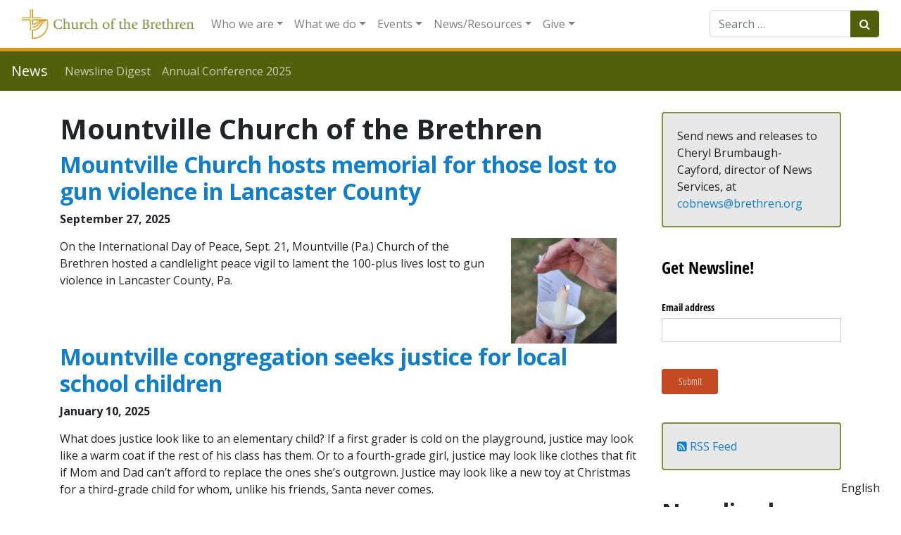

--- FILE ---
content_type: text/html; charset=UTF-8
request_url: https://www.brethren.org/news/tag/mountville-church-of-the-brethren/
body_size: 17900
content:
<!DOCTYPE html>
<html lang="en-US">
<head>
	<meta charset="UTF-8">
	<meta http-equiv="X-UA-Compatible" content="IE=edge">
	<meta name="viewport" content="width=device-width, initial-scale=1, shrink-to-fit=no">
	<meta name="mobile-web-app-capable" content="yes">
	<meta name="apple-mobile-web-app-capable" content="yes">
	<meta name="apple-mobile-web-app-title" content="News - ">
	<link rel="profile" href="http://gmpg.org/xfn/11">
	<link rel="pingback" href="https://www.brethren.org/news/xmlrpc.php">
    <link href="https://fonts.googleapis.com/css?family=Open+Sans:400,400i,600,600i,700&display=swap&subset=latin-ext" rel="stylesheet"> 
	<title>Mountville Church of the Brethren &#8211; News</title>
<meta name='robots' content='max-image-preview:large' />
	<style>img:is([sizes="auto" i], [sizes^="auto," i]) { contain-intrinsic-size: 3000px 1500px }</style>
	<link rel='dns-prefetch' href='//www.googletagmanager.com' />
<link rel="alternate" type="application/rss+xml" title="News &raquo; Feed" href="https://www.brethren.org/news/feed/" />
<link rel="alternate" type="application/rss+xml" title="News &raquo; Mountville Church of the Brethren Tag Feed" href="https://www.brethren.org/news/tag/mountville-church-of-the-brethren/feed/" />
<script type="text/javascript">
/* <![CDATA[ */
window._wpemojiSettings = {"baseUrl":"https:\/\/s.w.org\/images\/core\/emoji\/16.0.1\/72x72\/","ext":".png","svgUrl":"https:\/\/s.w.org\/images\/core\/emoji\/16.0.1\/svg\/","svgExt":".svg","source":{"concatemoji":"https:\/\/www.brethren.org\/news\/wp-includes\/js\/wp-emoji-release.min.js?ver=6.8.3"}};
/*! This file is auto-generated */
!function(s,n){var o,i,e;function c(e){try{var t={supportTests:e,timestamp:(new Date).valueOf()};sessionStorage.setItem(o,JSON.stringify(t))}catch(e){}}function p(e,t,n){e.clearRect(0,0,e.canvas.width,e.canvas.height),e.fillText(t,0,0);var t=new Uint32Array(e.getImageData(0,0,e.canvas.width,e.canvas.height).data),a=(e.clearRect(0,0,e.canvas.width,e.canvas.height),e.fillText(n,0,0),new Uint32Array(e.getImageData(0,0,e.canvas.width,e.canvas.height).data));return t.every(function(e,t){return e===a[t]})}function u(e,t){e.clearRect(0,0,e.canvas.width,e.canvas.height),e.fillText(t,0,0);for(var n=e.getImageData(16,16,1,1),a=0;a<n.data.length;a++)if(0!==n.data[a])return!1;return!0}function f(e,t,n,a){switch(t){case"flag":return n(e,"\ud83c\udff3\ufe0f\u200d\u26a7\ufe0f","\ud83c\udff3\ufe0f\u200b\u26a7\ufe0f")?!1:!n(e,"\ud83c\udde8\ud83c\uddf6","\ud83c\udde8\u200b\ud83c\uddf6")&&!n(e,"\ud83c\udff4\udb40\udc67\udb40\udc62\udb40\udc65\udb40\udc6e\udb40\udc67\udb40\udc7f","\ud83c\udff4\u200b\udb40\udc67\u200b\udb40\udc62\u200b\udb40\udc65\u200b\udb40\udc6e\u200b\udb40\udc67\u200b\udb40\udc7f");case"emoji":return!a(e,"\ud83e\udedf")}return!1}function g(e,t,n,a){var r="undefined"!=typeof WorkerGlobalScope&&self instanceof WorkerGlobalScope?new OffscreenCanvas(300,150):s.createElement("canvas"),o=r.getContext("2d",{willReadFrequently:!0}),i=(o.textBaseline="top",o.font="600 32px Arial",{});return e.forEach(function(e){i[e]=t(o,e,n,a)}),i}function t(e){var t=s.createElement("script");t.src=e,t.defer=!0,s.head.appendChild(t)}"undefined"!=typeof Promise&&(o="wpEmojiSettingsSupports",i=["flag","emoji"],n.supports={everything:!0,everythingExceptFlag:!0},e=new Promise(function(e){s.addEventListener("DOMContentLoaded",e,{once:!0})}),new Promise(function(t){var n=function(){try{var e=JSON.parse(sessionStorage.getItem(o));if("object"==typeof e&&"number"==typeof e.timestamp&&(new Date).valueOf()<e.timestamp+604800&&"object"==typeof e.supportTests)return e.supportTests}catch(e){}return null}();if(!n){if("undefined"!=typeof Worker&&"undefined"!=typeof OffscreenCanvas&&"undefined"!=typeof URL&&URL.createObjectURL&&"undefined"!=typeof Blob)try{var e="postMessage("+g.toString()+"("+[JSON.stringify(i),f.toString(),p.toString(),u.toString()].join(",")+"));",a=new Blob([e],{type:"text/javascript"}),r=new Worker(URL.createObjectURL(a),{name:"wpTestEmojiSupports"});return void(r.onmessage=function(e){c(n=e.data),r.terminate(),t(n)})}catch(e){}c(n=g(i,f,p,u))}t(n)}).then(function(e){for(var t in e)n.supports[t]=e[t],n.supports.everything=n.supports.everything&&n.supports[t],"flag"!==t&&(n.supports.everythingExceptFlag=n.supports.everythingExceptFlag&&n.supports[t]);n.supports.everythingExceptFlag=n.supports.everythingExceptFlag&&!n.supports.flag,n.DOMReady=!1,n.readyCallback=function(){n.DOMReady=!0}}).then(function(){return e}).then(function(){var e;n.supports.everything||(n.readyCallback(),(e=n.source||{}).concatemoji?t(e.concatemoji):e.wpemoji&&e.twemoji&&(t(e.twemoji),t(e.wpemoji)))}))}((window,document),window._wpemojiSettings);
/* ]]> */
</script>
<style id='wp-emoji-styles-inline-css' type='text/css'>

	img.wp-smiley, img.emoji {
		display: inline !important;
		border: none !important;
		box-shadow: none !important;
		height: 1em !important;
		width: 1em !important;
		margin: 0 0.07em !important;
		vertical-align: -0.1em !important;
		background: none !important;
		padding: 0 !important;
	}
</style>
<link rel='stylesheet' id='wp-block-library-css' href='https://www.brethren.org/news/wp-includes/css/dist/block-library/style.min.css?ver=6.8.3' type='text/css' media='all' />
<style id='classic-theme-styles-inline-css' type='text/css'>
/*! This file is auto-generated */
.wp-block-button__link{color:#fff;background-color:#32373c;border-radius:9999px;box-shadow:none;text-decoration:none;padding:calc(.667em + 2px) calc(1.333em + 2px);font-size:1.125em}.wp-block-file__button{background:#32373c;color:#fff;text-decoration:none}
</style>
<style id='feedzy-rss-feeds-loop-style-inline-css' type='text/css'>
.wp-block-feedzy-rss-feeds-loop{display:grid;gap:24px;grid-template-columns:repeat(1,1fr)}@media(min-width:782px){.wp-block-feedzy-rss-feeds-loop.feedzy-loop-columns-2,.wp-block-feedzy-rss-feeds-loop.feedzy-loop-columns-3,.wp-block-feedzy-rss-feeds-loop.feedzy-loop-columns-4,.wp-block-feedzy-rss-feeds-loop.feedzy-loop-columns-5{grid-template-columns:repeat(2,1fr)}}@media(min-width:960px){.wp-block-feedzy-rss-feeds-loop.feedzy-loop-columns-2{grid-template-columns:repeat(2,1fr)}.wp-block-feedzy-rss-feeds-loop.feedzy-loop-columns-3{grid-template-columns:repeat(3,1fr)}.wp-block-feedzy-rss-feeds-loop.feedzy-loop-columns-4{grid-template-columns:repeat(4,1fr)}.wp-block-feedzy-rss-feeds-loop.feedzy-loop-columns-5{grid-template-columns:repeat(5,1fr)}}.wp-block-feedzy-rss-feeds-loop .wp-block-image.is-style-rounded img{border-radius:9999px}

</style>
<style id='global-styles-inline-css' type='text/css'>
:root{--wp--preset--aspect-ratio--square: 1;--wp--preset--aspect-ratio--4-3: 4/3;--wp--preset--aspect-ratio--3-4: 3/4;--wp--preset--aspect-ratio--3-2: 3/2;--wp--preset--aspect-ratio--2-3: 2/3;--wp--preset--aspect-ratio--16-9: 16/9;--wp--preset--aspect-ratio--9-16: 9/16;--wp--preset--color--black: #000000;--wp--preset--color--cyan-bluish-gray: #abb8c3;--wp--preset--color--white: #ffffff;--wp--preset--color--pale-pink: #f78da7;--wp--preset--color--vivid-red: #cf2e2e;--wp--preset--color--luminous-vivid-orange: #ff6900;--wp--preset--color--luminous-vivid-amber: #fcb900;--wp--preset--color--light-green-cyan: #7bdcb5;--wp--preset--color--vivid-green-cyan: #00d084;--wp--preset--color--pale-cyan-blue: #8ed1fc;--wp--preset--color--vivid-cyan-blue: #0693e3;--wp--preset--color--vivid-purple: #9b51e0;--wp--preset--gradient--vivid-cyan-blue-to-vivid-purple: linear-gradient(135deg,rgba(6,147,227,1) 0%,rgb(155,81,224) 100%);--wp--preset--gradient--light-green-cyan-to-vivid-green-cyan: linear-gradient(135deg,rgb(122,220,180) 0%,rgb(0,208,130) 100%);--wp--preset--gradient--luminous-vivid-amber-to-luminous-vivid-orange: linear-gradient(135deg,rgba(252,185,0,1) 0%,rgba(255,105,0,1) 100%);--wp--preset--gradient--luminous-vivid-orange-to-vivid-red: linear-gradient(135deg,rgba(255,105,0,1) 0%,rgb(207,46,46) 100%);--wp--preset--gradient--very-light-gray-to-cyan-bluish-gray: linear-gradient(135deg,rgb(238,238,238) 0%,rgb(169,184,195) 100%);--wp--preset--gradient--cool-to-warm-spectrum: linear-gradient(135deg,rgb(74,234,220) 0%,rgb(151,120,209) 20%,rgb(207,42,186) 40%,rgb(238,44,130) 60%,rgb(251,105,98) 80%,rgb(254,248,76) 100%);--wp--preset--gradient--blush-light-purple: linear-gradient(135deg,rgb(255,206,236) 0%,rgb(152,150,240) 100%);--wp--preset--gradient--blush-bordeaux: linear-gradient(135deg,rgb(254,205,165) 0%,rgb(254,45,45) 50%,rgb(107,0,62) 100%);--wp--preset--gradient--luminous-dusk: linear-gradient(135deg,rgb(255,203,112) 0%,rgb(199,81,192) 50%,rgb(65,88,208) 100%);--wp--preset--gradient--pale-ocean: linear-gradient(135deg,rgb(255,245,203) 0%,rgb(182,227,212) 50%,rgb(51,167,181) 100%);--wp--preset--gradient--electric-grass: linear-gradient(135deg,rgb(202,248,128) 0%,rgb(113,206,126) 100%);--wp--preset--gradient--midnight: linear-gradient(135deg,rgb(2,3,129) 0%,rgb(40,116,252) 100%);--wp--preset--font-size--small: 13px;--wp--preset--font-size--medium: 20px;--wp--preset--font-size--large: 36px;--wp--preset--font-size--x-large: 42px;--wp--preset--spacing--20: 0.44rem;--wp--preset--spacing--30: 0.67rem;--wp--preset--spacing--40: 1rem;--wp--preset--spacing--50: 1.5rem;--wp--preset--spacing--60: 2.25rem;--wp--preset--spacing--70: 3.38rem;--wp--preset--spacing--80: 5.06rem;--wp--preset--shadow--natural: 6px 6px 9px rgba(0, 0, 0, 0.2);--wp--preset--shadow--deep: 12px 12px 50px rgba(0, 0, 0, 0.4);--wp--preset--shadow--sharp: 6px 6px 0px rgba(0, 0, 0, 0.2);--wp--preset--shadow--outlined: 6px 6px 0px -3px rgba(255, 255, 255, 1), 6px 6px rgba(0, 0, 0, 1);--wp--preset--shadow--crisp: 6px 6px 0px rgba(0, 0, 0, 1);}:where(.is-layout-flex){gap: 0.5em;}:where(.is-layout-grid){gap: 0.5em;}body .is-layout-flex{display: flex;}.is-layout-flex{flex-wrap: wrap;align-items: center;}.is-layout-flex > :is(*, div){margin: 0;}body .is-layout-grid{display: grid;}.is-layout-grid > :is(*, div){margin: 0;}:where(.wp-block-columns.is-layout-flex){gap: 2em;}:where(.wp-block-columns.is-layout-grid){gap: 2em;}:where(.wp-block-post-template.is-layout-flex){gap: 1.25em;}:where(.wp-block-post-template.is-layout-grid){gap: 1.25em;}.has-black-color{color: var(--wp--preset--color--black) !important;}.has-cyan-bluish-gray-color{color: var(--wp--preset--color--cyan-bluish-gray) !important;}.has-white-color{color: var(--wp--preset--color--white) !important;}.has-pale-pink-color{color: var(--wp--preset--color--pale-pink) !important;}.has-vivid-red-color{color: var(--wp--preset--color--vivid-red) !important;}.has-luminous-vivid-orange-color{color: var(--wp--preset--color--luminous-vivid-orange) !important;}.has-luminous-vivid-amber-color{color: var(--wp--preset--color--luminous-vivid-amber) !important;}.has-light-green-cyan-color{color: var(--wp--preset--color--light-green-cyan) !important;}.has-vivid-green-cyan-color{color: var(--wp--preset--color--vivid-green-cyan) !important;}.has-pale-cyan-blue-color{color: var(--wp--preset--color--pale-cyan-blue) !important;}.has-vivid-cyan-blue-color{color: var(--wp--preset--color--vivid-cyan-blue) !important;}.has-vivid-purple-color{color: var(--wp--preset--color--vivid-purple) !important;}.has-black-background-color{background-color: var(--wp--preset--color--black) !important;}.has-cyan-bluish-gray-background-color{background-color: var(--wp--preset--color--cyan-bluish-gray) !important;}.has-white-background-color{background-color: var(--wp--preset--color--white) !important;}.has-pale-pink-background-color{background-color: var(--wp--preset--color--pale-pink) !important;}.has-vivid-red-background-color{background-color: var(--wp--preset--color--vivid-red) !important;}.has-luminous-vivid-orange-background-color{background-color: var(--wp--preset--color--luminous-vivid-orange) !important;}.has-luminous-vivid-amber-background-color{background-color: var(--wp--preset--color--luminous-vivid-amber) !important;}.has-light-green-cyan-background-color{background-color: var(--wp--preset--color--light-green-cyan) !important;}.has-vivid-green-cyan-background-color{background-color: var(--wp--preset--color--vivid-green-cyan) !important;}.has-pale-cyan-blue-background-color{background-color: var(--wp--preset--color--pale-cyan-blue) !important;}.has-vivid-cyan-blue-background-color{background-color: var(--wp--preset--color--vivid-cyan-blue) !important;}.has-vivid-purple-background-color{background-color: var(--wp--preset--color--vivid-purple) !important;}.has-black-border-color{border-color: var(--wp--preset--color--black) !important;}.has-cyan-bluish-gray-border-color{border-color: var(--wp--preset--color--cyan-bluish-gray) !important;}.has-white-border-color{border-color: var(--wp--preset--color--white) !important;}.has-pale-pink-border-color{border-color: var(--wp--preset--color--pale-pink) !important;}.has-vivid-red-border-color{border-color: var(--wp--preset--color--vivid-red) !important;}.has-luminous-vivid-orange-border-color{border-color: var(--wp--preset--color--luminous-vivid-orange) !important;}.has-luminous-vivid-amber-border-color{border-color: var(--wp--preset--color--luminous-vivid-amber) !important;}.has-light-green-cyan-border-color{border-color: var(--wp--preset--color--light-green-cyan) !important;}.has-vivid-green-cyan-border-color{border-color: var(--wp--preset--color--vivid-green-cyan) !important;}.has-pale-cyan-blue-border-color{border-color: var(--wp--preset--color--pale-cyan-blue) !important;}.has-vivid-cyan-blue-border-color{border-color: var(--wp--preset--color--vivid-cyan-blue) !important;}.has-vivid-purple-border-color{border-color: var(--wp--preset--color--vivid-purple) !important;}.has-vivid-cyan-blue-to-vivid-purple-gradient-background{background: var(--wp--preset--gradient--vivid-cyan-blue-to-vivid-purple) !important;}.has-light-green-cyan-to-vivid-green-cyan-gradient-background{background: var(--wp--preset--gradient--light-green-cyan-to-vivid-green-cyan) !important;}.has-luminous-vivid-amber-to-luminous-vivid-orange-gradient-background{background: var(--wp--preset--gradient--luminous-vivid-amber-to-luminous-vivid-orange) !important;}.has-luminous-vivid-orange-to-vivid-red-gradient-background{background: var(--wp--preset--gradient--luminous-vivid-orange-to-vivid-red) !important;}.has-very-light-gray-to-cyan-bluish-gray-gradient-background{background: var(--wp--preset--gradient--very-light-gray-to-cyan-bluish-gray) !important;}.has-cool-to-warm-spectrum-gradient-background{background: var(--wp--preset--gradient--cool-to-warm-spectrum) !important;}.has-blush-light-purple-gradient-background{background: var(--wp--preset--gradient--blush-light-purple) !important;}.has-blush-bordeaux-gradient-background{background: var(--wp--preset--gradient--blush-bordeaux) !important;}.has-luminous-dusk-gradient-background{background: var(--wp--preset--gradient--luminous-dusk) !important;}.has-pale-ocean-gradient-background{background: var(--wp--preset--gradient--pale-ocean) !important;}.has-electric-grass-gradient-background{background: var(--wp--preset--gradient--electric-grass) !important;}.has-midnight-gradient-background{background: var(--wp--preset--gradient--midnight) !important;}.has-small-font-size{font-size: var(--wp--preset--font-size--small) !important;}.has-medium-font-size{font-size: var(--wp--preset--font-size--medium) !important;}.has-large-font-size{font-size: var(--wp--preset--font-size--large) !important;}.has-x-large-font-size{font-size: var(--wp--preset--font-size--x-large) !important;}
:where(.wp-block-post-template.is-layout-flex){gap: 1.25em;}:where(.wp-block-post-template.is-layout-grid){gap: 1.25em;}
:where(.wp-block-columns.is-layout-flex){gap: 2em;}:where(.wp-block-columns.is-layout-grid){gap: 2em;}
:root :where(.wp-block-pullquote){font-size: 1.5em;line-height: 1.6;}
</style>
<link rel='stylesheet' id='searchandfilter-css' href='https://www.brethren.org/news/wp-content/plugins/search-filter/style.css?ver=1' type='text/css' media='all' />
<link rel='stylesheet' id='understrap-styles-css' href='https://www.brethren.org/news/wp-content/themes/brethren-understrap/css/theme.min.css?ver=1.1' type='text/css' media='all' />
<link rel='stylesheet' id='pcs-styles-css' href='https://www.brethren.org/news/wp-content/plugins/post-content-shortcodes/styles/default-styles.css?ver=1.0' type='text/css' media='screen' />
<script type="text/javascript" src="https://www.brethren.org/news/wp-includes/js/jquery/jquery.min.js?ver=3.7.1" id="jquery-core-js"></script>
<script type="text/javascript" src="https://www.brethren.org/news/wp-includes/js/jquery/jquery-migrate.min.js?ver=3.4.1" id="jquery-migrate-js"></script>
<script type="text/javascript" src="https://www.brethren.org/news/wp-content/themes/brethren-understrap/js/popper.min.js?ver=1" id="popper-scripts-js"></script>

<!-- Google tag (gtag.js) snippet added by Site Kit -->

<!-- Google Analytics snippet added by Site Kit -->
<script type="text/javascript" src="https://www.googletagmanager.com/gtag/js?id=G-ZDKYPQN2GR" id="google_gtagjs-js" async></script>
<script type="text/javascript" id="google_gtagjs-js-after">
/* <![CDATA[ */
window.dataLayer = window.dataLayer || [];function gtag(){dataLayer.push(arguments);}
gtag("set","linker",{"domains":["www.brethren.org"]});
gtag("js", new Date());
gtag("set", "developer_id.dZTNiMT", true);
gtag("config", "G-ZDKYPQN2GR");
/* ]]> */
</script>

<!-- End Google tag (gtag.js) snippet added by Site Kit -->
<link rel="https://api.w.org/" href="https://www.brethren.org/news/wp-json/" /><link rel="alternate" title="JSON" type="application/json" href="https://www.brethren.org/news/wp-json/wp/v2/tags/606" /><link rel="EditURI" type="application/rsd+xml" title="RSD" href="https://www.brethren.org/news/xmlrpc.php?rsd" />
<meta name="generator" content="WordPress 6.8.3" />
<style type="text/css">
.feedzy-rss-link-icon:after {
	content: url("https://www.brethren.org/news/wp-content/plugins/feedzy-rss-feeds/img/external-link.png");
	margin-left: 3px;
}
</style>
		<meta name="generator" content="Site Kit by Google 1.157.0" /><meta name="google-site-verification" content="h0IkKH-CDgbpS-okuZgq-QuyW1Su32SBNde-syjrxUk"><link rel="alternate" hreflang="en" href="https://www.brethren.org/news/tag/mountville-church-of-the-brethren/" />
<link rel="alternate" hreflang="ar" href="https://www.brethren.org/ar/news/tag/mountville-church-of-the-brethren/" />
<link rel="alternate" hreflang="es" href="https://www.brethren.org/es/news/tag/mountville-church-of-the-brethren/" />
<link rel="alternate" hreflang="fr" href="https://www.brethren.org/fr/news/tag/mountville-church-of-the-brethren/" />
<link rel="alternate" hreflang="ht" href="https://www.brethren.org/ht/news/tag/mountville-church-of-the-brethren/" />
<link rel="alternate" hreflang="pt" href="https://www.brethren.org/pt/news/tag/mountville-church-of-the-brethren/" />
<link rel="alternate" hreflang="x-default" href="https://www.brethren.org/news/tag/mountville-church-of-the-brethren/" />		<style type="text/css" id="wp-custom-css">
			.article-time,
.byline {
	display: block;
	font-weight: 700;
}

.screen-reader-text {
	display: none;
}

#right-sidebar aside {
	margin-bottom: 20px;
	padding-bottom: 20px;
}

.entry-header {
	margin-bottom: 15px;
}		</style>
		</head>

<body class="archive tag-mountville-church-of-the-brethren tag-606 wp-theme-brethren-understrap group-blog hfeed">

                    <div class="gtranslate-header-widget d-none">
[gtranslate]</div>
<div class="hfeed site" id="page">
  <nav id="cobMainNav" class="navbar navbar-expand-xl navbar-light bg-white static-top">
    <div class="container-fluid">
    <a class="navbar-brand" href="https://www.brethren.org/">
          <img class="img-responsive" src="https://www.brethren.org/news/wp-content/themes/brethren-understrap/img/cob-header-logo.png" style="max-height: 42px;">
        </a>
      <button class="navbar-toggler" type="button" data-toggle="collapse" data-target="#navbarResponsive" aria-controls="navbarResponsive" aria-expanded="false" aria-label="Toggle navigation">
        <span class="navbar-toggler-icon"></span>
      </button>
      <div id="navbarResponsive" class="collapse navbar-collapse">
      <!-- The WordPress Menu goes here -->
      <ul id="main-menu" class="navbar-nav mr-auto"><li itemscope="itemscope" itemtype="https://www.schema.org/SiteNavigationElement" id="menu-item-32" class="menu-item menu-item-type-custom menu-item-object-custom menu-item-has-children dropdown menu-item-32 nav-item"><a title="Who we are" href="#" data-toggle="dropdown" aria-haspopup="true" aria-expanded="false" class="dropdown-toggle nav-link" id="menu-item-dropdown-32">Who we are</a>
<ul class="dropdown-menu" aria-labelledby="menu-item-dropdown-32" role="menu">
	<li itemscope="itemscope" itemtype="https://www.schema.org/SiteNavigationElement" id="menu-item-633" class="menu-item menu-item-type-custom menu-item-object-custom menu-item-633 nav-item"><a title="About us" href="https://www.brethren.org/about/" class="dropdown-item">About us</a></li>
	<li itemscope="itemscope" itemtype="https://www.schema.org/SiteNavigationElement" id="menu-item-50" class="menu-item menu-item-type-custom menu-item-object-custom menu-item-50 nav-item"><a title="Contact us" href="https://www.brethren.org/about/contact" class="dropdown-item">Contact us</a></li>
	<li itemscope="itemscope" itemtype="https://www.schema.org/SiteNavigationElement" id="menu-item-52" class="menu-item menu-item-type-custom menu-item-object-custom menu-item-52 nav-item"><a title="Find a Church" href="https://www.brethren.org/church" class="dropdown-item">Find a Church</a></li>
	<li itemscope="itemscope" itemtype="https://www.schema.org/SiteNavigationElement" id="menu-item-1878" class="menu-item menu-item-type-custom menu-item-object-custom menu-item-1878 nav-item"><a title="Stories from congregations" href="https://www.brethren.org/church/#church-stories" class="dropdown-item">Stories from congregations</a></li>
	<li itemscope="itemscope" itemtype="https://www.schema.org/SiteNavigationElement" id="menu-item-53" class="menu-item menu-item-type-custom menu-item-object-custom menu-item-53 nav-item"><a title="Districts" href="https://www.brethren.org/about/districts" class="dropdown-item">Districts</a></li>
	<li itemscope="itemscope" itemtype="https://www.schema.org/SiteNavigationElement" id="menu-item-43" class="menu-item menu-item-type-custom menu-item-object-custom menu-item-43 nav-item"><a title="Jobs" href="https://www.brethren.org/about/employment" class="dropdown-item">Jobs</a></li>
	<li itemscope="itemscope" itemtype="https://www.schema.org/SiteNavigationElement" id="menu-item-37" class="menu-item menu-item-type-custom menu-item-object-custom menu-item-37 nav-item"><a title="Beliefs" href="https://www.brethren.org/about/beliefs" class="dropdown-item">Beliefs</a></li>
	<li itemscope="itemscope" itemtype="https://www.schema.org/SiteNavigationElement" id="menu-item-39" class="menu-item menu-item-type-custom menu-item-object-custom menu-item-39 nav-item"><a title="Compelling Vision" href="https://www.brethren.org/ac/compelling-vision" class="dropdown-item">Compelling Vision</a></li>
	<li itemscope="itemscope" itemtype="https://www.schema.org/SiteNavigationElement" id="menu-item-1271" class="menu-item menu-item-type-post_type menu-item-object-page menu-item-1271 nav-item"><a title="Strategic Plan - Plan Estratégico - Plan Estratejik" href="https://www.brethren.org/strategicplan/" class="dropdown-item">Strategic Plan &#8211; Plan Estratégico &#8211; Plan Estratejik</a></li>
	<li itemscope="itemscope" itemtype="https://www.schema.org/SiteNavigationElement" id="menu-item-1407" class="menu-item menu-item-type-custom menu-item-object-custom menu-item-1407 nav-item"><a title="General Secretary" href="https://www.brethren.org/gensec/" class="dropdown-item">General Secretary</a></li>
	<li itemscope="itemscope" itemtype="https://www.schema.org/SiteNavigationElement" id="menu-item-638" class="menu-item menu-item-type-post_type menu-item-object-page menu-item-638 nav-item"><a title="Mission and Ministry Board" href="https://www.brethren.org/mmb/" class="dropdown-item">Mission and Ministry Board</a></li>
	<li itemscope="itemscope" itemtype="https://www.schema.org/SiteNavigationElement" id="menu-item-41" class="menu-item menu-item-type-custom menu-item-object-custom menu-item-41 nav-item"><a title="History" href="https://www.brethren.org/about/history" class="dropdown-item">History</a></li>
	<li itemscope="itemscope" itemtype="https://www.schema.org/SiteNavigationElement" id="menu-item-54" class="menu-item menu-item-type-custom menu-item-object-custom menu-item-54 nav-item"><a title="Social media" href="https://www.brethren.org/about/social-media/" class="dropdown-item">Social media</a></li>
</ul>
</li>
<li itemscope="itemscope" itemtype="https://www.schema.org/SiteNavigationElement" id="menu-item-33" class="menu-item menu-item-type-custom menu-item-object-custom menu-item-has-children dropdown menu-item-33 nav-item"><a title="What we do" href="#" data-toggle="dropdown" aria-haspopup="true" aria-expanded="false" class="dropdown-toggle nav-link" id="menu-item-dropdown-33">What we do</a>
<ul class="dropdown-menu" aria-labelledby="menu-item-dropdown-33" role="menu">
	<li itemscope="itemscope" itemtype="https://www.schema.org/SiteNavigationElement" id="menu-item-1408" class="menu-item menu-item-type-custom menu-item-object-custom menu-item-1408 nav-item"><a title="Annual Conference" href="https://www.brethren.org/ac/" class="dropdown-item">Annual Conference</a></li>
	<li itemscope="itemscope" itemtype="https://www.schema.org/SiteNavigationElement" id="menu-item-55" class="menu-item menu-item-type-custom menu-item-object-custom menu-item-55 nav-item"><a title="Brethren Disaster Ministries" href="https://www.brethren.org/bdm/" class="dropdown-item">Brethren Disaster Ministries</a></li>
	<li itemscope="itemscope" itemtype="https://www.schema.org/SiteNavigationElement" id="menu-item-1874" class="menu-item menu-item-type-post_type menu-item-object-page menu-item-1874 nav-item"><a title="Brethren Faith in Action Fund" href="https://www.brethren.org/faith-in-action/" class="dropdown-item">Brethren Faith in Action Fund</a></li>
	<li itemscope="itemscope" itemtype="https://www.schema.org/SiteNavigationElement" id="menu-item-1409" class="menu-item menu-item-type-custom menu-item-object-custom menu-item-1409 nav-item"><a title="Brethren Historical Library and Archives" href="https://www.brethren.org/bhla/" class="dropdown-item">Brethren Historical Library and Archives</a></li>
	<li itemscope="itemscope" itemtype="https://www.schema.org/SiteNavigationElement" id="menu-item-1410" class="menu-item menu-item-type-custom menu-item-object-custom menu-item-1410 nav-item"><a title="Brethren Press" href="https://www.brethren.org/bp/" class="dropdown-item">Brethren Press</a></li>
	<li itemscope="itemscope" itemtype="https://www.schema.org/SiteNavigationElement" id="menu-item-1411" class="menu-item menu-item-type-custom menu-item-object-custom menu-item-1411 nav-item"><a title="Brethren Service Center" href="https://www.brethren.org/brethrenservicecenter/" class="dropdown-item">Brethren Service Center</a></li>
	<li itemscope="itemscope" itemtype="https://www.schema.org/SiteNavigationElement" id="menu-item-57" class="menu-item menu-item-type-custom menu-item-object-custom menu-item-57 nav-item"><a title="Brethren Volunteer Service" href="https://www.brethren.org/bvs/" class="dropdown-item">Brethren Volunteer Service</a></li>
	<li itemscope="itemscope" itemtype="https://www.schema.org/SiteNavigationElement" id="menu-item-58" class="menu-item menu-item-type-custom menu-item-object-custom menu-item-58 nav-item"><a title="Children&#039;s Disaster Services" href="https://www.brethren.org/cds/" class="dropdown-item">Children&#8217;s Disaster Services</a></li>
	<li itemscope="itemscope" itemtype="https://www.schema.org/SiteNavigationElement" id="menu-item-2439" class="menu-item menu-item-type-custom menu-item-object-custom menu-item-2439 nav-item"><a title="Tools for Community Engagement" href="https://www.brethren.org/neighborhoodtools/" class="dropdown-item">Tools for Community Engagement</a></li>
	<li itemscope="itemscope" itemtype="https://www.schema.org/SiteNavigationElement" id="menu-item-3301" class="menu-item menu-item-type-custom menu-item-object-custom menu-item-3301 nav-item"><a title="Creation Care" href="https://www.brethren.org/peacebuilding/creationcare/" class="dropdown-item">Creation Care</a></li>
	<li itemscope="itemscope" itemtype="https://www.schema.org/SiteNavigationElement" id="menu-item-3274" class="menu-item menu-item-type-custom menu-item-object-custom menu-item-3274 nav-item"><a title="Death Row Support Project" href="https://www.brethren.org/drsp/" class="dropdown-item">Death Row Support Project</a></li>
	<li itemscope="itemscope" itemtype="https://www.schema.org/SiteNavigationElement" id="menu-item-59" class="menu-item menu-item-type-custom menu-item-object-custom menu-item-59 nav-item"><a title="Discipleship and Leadership Formation (DLF)" href="https://www.brethren.org/dlf/" class="dropdown-item">Discipleship and Leadership Formation (DLF)</a></li>
	<li itemscope="itemscope" itemtype="https://www.schema.org/SiteNavigationElement" id="menu-item-60" class="menu-item menu-item-type-custom menu-item-object-custom menu-item-60 nav-item"><a title="DLF: Intercultural Ministries" href="https://www.brethren.org/intercultural" class="dropdown-item">DLF: Intercultural Ministries</a></li>
	<li itemscope="itemscope" itemtype="https://www.schema.org/SiteNavigationElement" id="menu-item-1412" class="menu-item menu-item-type-custom menu-item-object-custom menu-item-1412 nav-item"><a title="DLF: Ministry Office" href="https://www.brethren.org/ministryoffice/" class="dropdown-item">DLF: Ministry Office</a></li>
	<li itemscope="itemscope" itemtype="https://www.schema.org/SiteNavigationElement" id="menu-item-2400" class="menu-item menu-item-type-custom menu-item-object-custom menu-item-2400 nav-item"><a title="DLF: Part-Time Pastor; Full-Time Church" href="https://www.brethren.org/ministryoffice/part-time-pastor/" class="dropdown-item">DLF: Part-Time Pastor; Full-Time Church</a></li>
	<li itemscope="itemscope" itemtype="https://www.schema.org/SiteNavigationElement" id="menu-item-1414" class="menu-item menu-item-type-custom menu-item-object-custom menu-item-1414 nav-item"><a title="DLF: Youth and Young Adult Ministries" href="https://www.brethren.org/yya/" class="dropdown-item">DLF: Youth and Young Adult Ministries</a></li>
	<li itemscope="itemscope" itemtype="https://www.schema.org/SiteNavigationElement" id="menu-item-62" class="menu-item menu-item-type-custom menu-item-object-custom menu-item-62 nav-item"><a title="FaithX (workcamps)" href="https://www.brethren.org/faithx/" class="dropdown-item">FaithX (workcamps)</a></li>
	<li itemscope="itemscope" itemtype="https://www.schema.org/SiteNavigationElement" id="menu-item-209" class="menu-item menu-item-type-custom menu-item-object-custom menu-item-209 nav-item"><a title="Global Food Initiative" href="https://www.brethren.org/gfi" class="dropdown-item">Global Food Initiative</a></li>
	<li itemscope="itemscope" itemtype="https://www.schema.org/SiteNavigationElement" id="menu-item-46" class="menu-item menu-item-type-custom menu-item-object-custom menu-item-46 nav-item"><a title="Global Mission" href="https://www.brethren.org/global/" class="dropdown-item">Global Mission</a></li>
	<li itemscope="itemscope" itemtype="https://www.schema.org/SiteNavigationElement" id="menu-item-2490" class="menu-item menu-item-type-custom menu-item-object-custom menu-item-2490 nav-item"><a title="Material Resources" href="https://www.brethren.org/brethrenservicecenter/materialresources/" class="dropdown-item">Material Resources</a></li>
	<li itemscope="itemscope" itemtype="https://www.schema.org/SiteNavigationElement" id="menu-item-1413" class="menu-item menu-item-type-custom menu-item-object-custom menu-item-1413 nav-item"><a title="Office of Peacebuilding and Policy" href="https://www.brethren.org/peacebuilding/" class="dropdown-item">Office of Peacebuilding and Policy</a></li>
	<li itemscope="itemscope" itemtype="https://www.schema.org/SiteNavigationElement" id="menu-item-3520" class="menu-item menu-item-type-custom menu-item-object-custom menu-item-3520 nav-item"><a title="Standing with People of Color" href="https://www.brethren.org/swpoc/" class="dropdown-item">Standing with People of Color</a></li>
</ul>
</li>
<li itemscope="itemscope" itemtype="https://www.schema.org/SiteNavigationElement" id="menu-item-218" class="menu-item menu-item-type-custom menu-item-object-custom menu-item-has-children dropdown menu-item-218 nav-item"><a title="Events" href="#" data-toggle="dropdown" aria-haspopup="true" aria-expanded="false" class="dropdown-toggle nav-link" id="menu-item-dropdown-218">Events</a>
<ul class="dropdown-menu" aria-labelledby="menu-item-dropdown-218" role="menu">
	<li itemscope="itemscope" itemtype="https://www.schema.org/SiteNavigationElement" id="menu-item-3387" class="menu-item menu-item-type-custom menu-item-object-custom menu-item-3387 nav-item"><a title="L.E.A.D. Conference" href="https://www.brethren.org/dlf/lead-conference/" class="dropdown-item">L.E.A.D. Conference</a></li>
	<li itemscope="itemscope" itemtype="https://www.schema.org/SiteNavigationElement" id="menu-item-3253" class="menu-item menu-item-type-custom menu-item-object-custom menu-item-3253 nav-item"><a title="FaithX" href="https://www.brethren.org/faithx/" class="dropdown-item">FaithX</a></li>
	<li itemscope="itemscope" itemtype="https://www.schema.org/SiteNavigationElement" id="menu-item-2080" class="menu-item menu-item-type-custom menu-item-object-custom menu-item-2080 nav-item"><a title="Young Adult Conference" href="https://www.brethren.org/yya/yac/" class="dropdown-item">Young Adult Conference</a></li>
	<li itemscope="itemscope" itemtype="https://www.schema.org/SiteNavigationElement" id="menu-item-219" class="menu-item menu-item-type-custom menu-item-object-custom menu-item-219 nav-item"><a title="Annual Conference" href="https://www.brethren.org/ac2026/" class="dropdown-item">Annual Conference</a></li>
	<li itemscope="itemscope" itemtype="https://www.schema.org/SiteNavigationElement" id="menu-item-1567" class="menu-item menu-item-type-custom menu-item-object-custom menu-item-1567 nav-item"><a title="National Youth Conference" href="https://www.brethren.org/yya/nyc/" class="dropdown-item">National Youth Conference</a></li>
	<li itemscope="itemscope" itemtype="https://www.schema.org/SiteNavigationElement" id="menu-item-421" class="menu-item menu-item-type-post_type menu-item-object-page menu-item-421 nav-item"><a title="Webinars" href="https://www.brethren.org/webcasts/" class="dropdown-item">Webinars</a></li>
	<li itemscope="itemscope" itemtype="https://www.schema.org/SiteNavigationElement" id="menu-item-2752" class="menu-item menu-item-type-custom menu-item-object-custom menu-item-2752 nav-item"><a title="National Junior High Conference" href="https://www.brethren.org/yya/njhc/" class="dropdown-item">National Junior High Conference</a></li>
	<li itemscope="itemscope" itemtype="https://www.schema.org/SiteNavigationElement" id="menu-item-636" class="menu-item menu-item-type-custom menu-item-object-custom menu-item-636 nav-item"><a title="NOAC" href="https://www.brethren.org/dlf/noac/" class="dropdown-item">NOAC</a></li>
	<li itemscope="itemscope" itemtype="https://www.schema.org/SiteNavigationElement" id="menu-item-3991" class="menu-item menu-item-type-custom menu-item-object-custom menu-item-3991 nav-item"><a title="Intercultural Jubilee" href="https://www.brethren.org/intercultural/#jubilee" class="dropdown-item">Intercultural Jubilee</a></li>
	<li itemscope="itemscope" itemtype="https://www.schema.org/SiteNavigationElement" id="menu-item-2751" class="menu-item menu-item-type-custom menu-item-object-custom menu-item-2751 nav-item"><a title="Christian Citizenship Seminar" href="https://www.brethren.org/yya/ccs/" class="dropdown-item">Christian Citizenship Seminar</a></li>
	<li itemscope="itemscope" itemtype="https://www.schema.org/SiteNavigationElement" id="menu-item-1134" class="menu-item menu-item-type-custom menu-item-object-custom menu-item-1134 nav-item"><a title="New and Renew" href="https://www.brethren.org/dlf/newandrenew/" class="dropdown-item">New and Renew</a></li>
	<li itemscope="itemscope" itemtype="https://www.schema.org/SiteNavigationElement" id="menu-item-222" class="menu-item menu-item-type-custom menu-item-object-custom menu-item-222 nav-item"><a title="Calendar" href="https://www.brethren.org/about/calendar/" class="dropdown-item">Calendar</a></li>
</ul>
</li>
<li itemscope="itemscope" itemtype="https://www.schema.org/SiteNavigationElement" id="menu-item-210" class="menu-item menu-item-type-custom menu-item-object-custom menu-item-has-children dropdown menu-item-210 nav-item"><a title="News/Resources" href="#" data-toggle="dropdown" aria-haspopup="true" aria-expanded="false" class="dropdown-toggle nav-link" id="menu-item-dropdown-210">News/Resources</a>
<ul class="dropdown-menu" aria-labelledby="menu-item-dropdown-210" role="menu">
	<li itemscope="itemscope" itemtype="https://www.schema.org/SiteNavigationElement" id="menu-item-208" class="menu-item menu-item-type-custom menu-item-object-custom menu-item-208 nav-item"><a title="News" href="https://www.brethren.org/news" class="dropdown-item">News</a></li>
	<li itemscope="itemscope" itemtype="https://www.schema.org/SiteNavigationElement" id="menu-item-51" class="menu-item menu-item-type-custom menu-item-object-custom menu-item-51 nav-item"><a title="Email signup" href="https://brethren.us4.list-manage.com/subscribe?u=fe053219fdb661c00183423ef&#038;id=ad38c0837a" class="dropdown-item">Email signup</a></li>
	<li itemscope="itemscope" itemtype="https://www.schema.org/SiteNavigationElement" id="menu-item-623" class="menu-item menu-item-type-post_type menu-item-object-page menu-item-623 nav-item"><a title="Lectionary" href="https://www.brethren.org/lectionary/" class="dropdown-item">Lectionary</a></li>
	<li itemscope="itemscope" itemtype="https://www.schema.org/SiteNavigationElement" id="menu-item-213" class="menu-item menu-item-type-custom menu-item-object-custom menu-item-213 nav-item"><a title="Ministerial forms" href="https://www.brethren.org/ministryoffice/forms" class="dropdown-item">Ministerial forms</a></li>
	<li itemscope="itemscope" itemtype="https://www.schema.org/SiteNavigationElement" id="menu-item-3386" class="menu-item menu-item-type-custom menu-item-object-custom menu-item-3386 nav-item"><a title="Messenger" href="https://www.brethren.org/messenger/" class="dropdown-item">Messenger</a></li>
	<li itemscope="itemscope" itemtype="https://www.schema.org/SiteNavigationElement" id="menu-item-635" class="menu-item menu-item-type-custom menu-item-object-custom menu-item-635 nav-item"><a title="Statements" href="https://www.brethren.org/ac/statements/" class="dropdown-item">Statements</a></li>
	<li itemscope="itemscope" itemtype="https://www.schema.org/SiteNavigationElement" id="menu-item-1430" class="menu-item menu-item-type-custom menu-item-object-custom menu-item-1430 nav-item"><a title="Brethren Press" href="https://www.brethren.org/bp/" class="dropdown-item">Brethren Press</a></li>
	<li itemscope="itemscope" itemtype="https://www.schema.org/SiteNavigationElement" id="menu-item-3677" class="menu-item menu-item-type-custom menu-item-object-custom menu-item-3677 nav-item"><a title="Tiny Retreats" href="https://www.brethren.org/pause/" class="dropdown-item">Tiny Retreats</a></li>
	<li itemscope="itemscope" itemtype="https://www.schema.org/SiteNavigationElement" id="menu-item-2404" class="menu-item menu-item-type-custom menu-item-object-custom menu-item-2404 nav-item"><a title="Annual report" href="https://www.brethren.org/about/annualreport/" class="dropdown-item">Annual report</a></li>
	<li itemscope="itemscope" itemtype="https://www.schema.org/SiteNavigationElement" id="menu-item-211" class="menu-item menu-item-type-custom menu-item-object-custom menu-item-211 nav-item"><a title="Publications" href="https://www.brethren.org/publications" class="dropdown-item">Publications</a></li>
	<li itemscope="itemscope" itemtype="https://www.schema.org/SiteNavigationElement" id="menu-item-3818" class="menu-item menu-item-type-post_type menu-item-object-page menu-item-3818 nav-item"><a title="Community Engagement Tools" href="https://www.brethren.org/neighborhoodtools/" class="dropdown-item">Community Engagement Tools</a></li>
	<li itemscope="itemscope" itemtype="https://www.schema.org/SiteNavigationElement" id="menu-item-3734" class="menu-item menu-item-type-custom menu-item-object-custom menu-item-3734 nav-item"><a title="Discipleship Videos" href="https://www.brethren.org/dlf/learning-to-wash-feet/" class="dropdown-item">Discipleship Videos</a></li>
	<li itemscope="itemscope" itemtype="https://www.schema.org/SiteNavigationElement" id="menu-item-215" class="menu-item menu-item-type-custom menu-item-object-custom menu-item-215 nav-item"><a title="Videos (YouTube)" href="https://www.youtube.com/ChurchOfTheBrethren" class="dropdown-item">Videos (YouTube)</a></li>
	<li itemscope="itemscope" itemtype="https://www.schema.org/SiteNavigationElement" id="menu-item-1368" class="menu-item menu-item-type-post_type menu-item-object-page menu-item-1368 nav-item"><a title="Yearbook" href="https://www.brethren.org/yearbook/" class="dropdown-item">Yearbook</a></li>
	<li itemscope="itemscope" itemtype="https://www.schema.org/SiteNavigationElement" id="menu-item-1186" class="menu-item menu-item-type-custom menu-item-object-custom menu-item-1186 nav-item"><a title="Webcasts &amp; recordings" href="https://www.brethren.org/webcasts/" class="dropdown-item">Webcasts &#038; recordings</a></li>
	<li itemscope="itemscope" itemtype="https://www.schema.org/SiteNavigationElement" id="menu-item-1761" class="menu-item menu-item-type-custom menu-item-object-custom menu-item-1761 nav-item"><a title="Photos" href="https://www.brethren.org/photos/" class="dropdown-item">Photos</a></li>
	<li itemscope="itemscope" itemtype="https://www.schema.org/SiteNavigationElement" id="menu-item-1879" class="menu-item menu-item-type-custom menu-item-object-custom menu-item-1879 nav-item"><a title="Podcast" href="https://podcasts.apple.com/us/podcast/cobcast-the-church-of-the-brethren-podcast/id1015661015" class="dropdown-item">Podcast</a></li>
	<li itemscope="itemscope" itemtype="https://www.schema.org/SiteNavigationElement" id="menu-item-216" class="menu-item menu-item-type-custom menu-item-object-custom menu-item-216 nav-item"><a title="Logos" href="https://www.brethren.org/about/logos/" class="dropdown-item">Logos</a></li>
	<li itemscope="itemscope" itemtype="https://www.schema.org/SiteNavigationElement" id="menu-item-2844" class="menu-item menu-item-type-custom menu-item-object-custom menu-item-2844 nav-item"><a title="Outdoor ministries" href="https://www.brethren.org/camps/" class="dropdown-item">Outdoor ministries</a></li>
	<li itemscope="itemscope" itemtype="https://www.schema.org/SiteNavigationElement" id="menu-item-730" class="menu-item menu-item-type-custom menu-item-object-custom menu-item-730 nav-item"><a title="Fellowship of Brethren Homes" href="https://www.brethren.org/dlf/homes/" class="dropdown-item">Fellowship of Brethren Homes</a></li>
</ul>
</li>
<li itemscope="itemscope" itemtype="https://www.schema.org/SiteNavigationElement" id="menu-item-36" class="menu-item menu-item-type-custom menu-item-object-custom menu-item-has-children dropdown menu-item-36 nav-item"><a title="Give" href="#" data-toggle="dropdown" aria-haspopup="true" aria-expanded="false" class="dropdown-toggle nav-link" id="menu-item-dropdown-36">Give</a>
<ul class="dropdown-menu" aria-labelledby="menu-item-dropdown-36" role="menu">
	<li itemscope="itemscope" itemtype="https://www.schema.org/SiteNavigationElement" id="menu-item-422" class="menu-item menu-item-type-custom menu-item-object-custom menu-item-422 nav-item"><a title="Give now" href="https://churchofthebrethren.givingfuel.com/all-ministries" class="dropdown-item">Give now</a></li>
	<li itemscope="itemscope" itemtype="https://www.schema.org/SiteNavigationElement" id="menu-item-424" class="menu-item menu-item-type-custom menu-item-object-custom menu-item-424 nav-item"><a title="How we give" href="https://www.brethren.org/missionadvancement/how-we-give/" class="dropdown-item">How we give</a></li>
	<li itemscope="itemscope" itemtype="https://www.schema.org/SiteNavigationElement" id="menu-item-2266" class="menu-item menu-item-type-custom menu-item-object-custom menu-item-2266 nav-item"><a title="Special Offerings" href="https://www.brethren.org/missionadvancement/offerings/" class="dropdown-item">Special Offerings</a></li>
	<li itemscope="itemscope" itemtype="https://www.schema.org/SiteNavigationElement" id="menu-item-425" class="menu-item menu-item-type-custom menu-item-object-custom menu-item-425 nav-item"><a title="Your gifts do great things" href="https://www.brethren.org/missionadvancement/greatthings/" class="dropdown-item">Your gifts do great things</a></li>
</ul>
</li>
</ul>        <!--<a class="btn btn-warning ml-2 mr-auto" href="https://churchofthebrethren.givingfuel.com/all-ministries" target="_blank">Give</a>-->
<!--<div class="form-inline">
<select class="gt_selector notranslate custom-select mr-sm-2" aria-label="Select Language"><option value="">Select Language</option><option value="en|en" data-gt-href="https://www.brethren.org/" selected="">English</option><option value="en|es" data-gt-href="https://www.brethren.org/es/">Español</option><option value="en|ht" data-gt-href="https://www.brethren.org/ht/">Kreyol ayisyen</option><option value="en|ha" data-gt-href="https://www.brethren.org/ha/">Harshen Hausa</option><option value="en|pt" data-gt-href="https://www.brethren.org/pt/">Português</option><option value="en|ar" data-gt-href="https://www.brethren.org/ar/">العربية</option><option value="en|sw" data-gt-href="https://www.brethren.org/sw/">Kiswahili</option><option value="en|fr" data-gt-href="https://www.brethren.org/fr/">Français</option><option value="en|zh-CN" data-gt-href="https://www.brethren.org/zh-CN/">简体中文</option><option value="en|zh-TW" data-gt-href="https://www.brethren.org/zh-TW/">繁體中文</option><option value="en|gu" data-gt-href="https://www.brethren.org/gu/">ગુજરાતી</option><option value="en|uk" data-gt-href="https://www.brethren.org/uk/">Українська</option><option value="en|vi" data-gt-href="https://www.brethren.org/vi/">Tiếng Việt</option><option value="en|de" data-gt-href="https://www.brethren.org/de/">Deutsch</option></select>
</div>-->
        <form method="get" id="searchform" action="https://www.brethren.org/search/" role="search">
	<label class="sr-only" for="q">Search</label>
	<div class="input-group">
		<input class="field form-control" id="q" name="q" type="text"
			placeholder="Search &hellip;">
		<span class="input-group-append">
			<button class="submit btn btn-primary" id="searchsubmit" name="submit" type="submit" aria-label="Submit search"><i class="fa fa-search"></i></button>
	</span>
	</div>
</form>
      </div>
    </div>
  </nav>

                                    

      <div class="navbar-wrapper bg-primary navbar-dark">
      <nav id="subsiteNav" class="navbar navbar-expand-md site-navigation">
                        <a class="navbar-brand" rel="home" href="https://www.brethren.org/news/" title="News" itemprop="url">

              
                <span class="navbar-brand-text">News</span>
            </a>
      <button class="navbar-toggler" type="button" data-toggle="collapse" data-target="#navbarNavDropdown" aria-controls="navbarNavDropdown" aria-expanded="false" aria-label="Toggle navigation">
        <span class="navbar-toggler-icon"></span>
      </button>
            <div id="navbarNavDropdown" class="collapse navbar-collapse"><ul id="main-menu" class="navbar-nav mr-auto"><li itemscope="itemscope" itemtype="https://www.schema.org/SiteNavigationElement" id="menu-item-15411" class="menu-item menu-item-type-post_type menu-item-object-page menu-item-15411 nav-item"><a title="Newsline Digest" href="https://www.brethren.org/news/newsline-digest/" class="nav-link">Newsline Digest</a></li>
<li itemscope="itemscope" itemtype="https://www.schema.org/SiteNavigationElement" id="menu-item-25453" class="menu-item menu-item-type-custom menu-item-object-custom menu-item-25453 nav-item"><a title="Annual Conference 2025" href="https://www.brethren.org/news/coverage/ac2025" class="nav-link">Annual Conference 2025</a></li>
</ul></div>        </nav><!-- .site-navigation -->
      </div><!-- .navbar-wrapper -->




<div class="wrapper" id="archive-wrapper">

	<div class="container" id="content" tabindex="-1">

		<div class="row">

			<!-- Do the left sidebar check -->
			


<div class="col-md-9 content-area" id="primary">
			<main class="site-main" id="main">
<!-- Archive Template Page -->

				
					<header class="page-header">
            <h1 class="page-title">Mountville Church of the Brethren</h1>
											</header><!-- .page-header -->

										
						
<!--Content Template-->
<article class="post-25956 post type-post status-publish format-standard has-post-thumbnail hentry category-church-of-the-brethren-newsline tag-angela-finet tag-gun-violence tag-jesus-in-the-neighborhood-stories-from-congregations tag-lancaster-county tag-memorial tag-mountville-church-of-the-brethren tag-peace tag-prayer" id="post-25956">


        <header class="entry-header">

            <h2 class="entry-title"><a href="https://www.brethren.org/news/2025/mountville-memorial-to-gun-violence/" rel="bookmark">Mountville Church hosts memorial for those lost to gun violence in Lancaster County</a></h2>            <time class="article-time" datetime="2025-09-27T21:59:00+00:00">September 27, 2025</time>

            

            
        </header><!-- .entry-header -->


        <div class="entry-content row">
            <div class="col">

                <p>On the International Day of Peace, Sept. 21, Mountville (Pa.) Church of the Brethren hosted a candlelight peace vigil to lament the 100-plus lives lost to gun violence in Lancaster County, Pa.</p>

                
            </div><!--/.col-->
                        <div class="col-3">
                <img width="150" height="150" src="https://www.brethren.org/news/wp-content/uploads/sites/2/2025/09/MountvilleVigil-candle-byHaroldUlmer-600px-150x150.jpg" class="attachment-thumbnail size-thumbnail wp-post-image" alt="" decoding="async" />            </div>
                        </div><!-- .entry-content -->

        <footer class="entry-footer">

            <!--<span class="cat-links">Posted in <a href="https://www.brethren.org/news/category/church-of-the-brethren-newsline/" rel="category tag">Church of the Brethren Newsline</a></span><span class="tags-links">Tagged <a href="https://www.brethren.org/news/tag/angela-finet/" rel="tag">Angela Finet</a>, <a href="https://www.brethren.org/news/tag/gun-violence/" rel="tag">gun violence</a>, <a href="https://www.brethren.org/news/tag/jesus-in-the-neighborhood-stories-from-congregations/" rel="tag">Jesus in the Neighborhood: Stories from Congregations</a>, <a href="https://www.brethren.org/news/tag/lancaster-county/" rel="tag">Lancaster County</a>, <a href="https://www.brethren.org/news/tag/memorial/" rel="tag">memorial</a>, <a href="https://www.brethren.org/news/tag/mountville-church-of-the-brethren/" rel="tag">Mountville Church of the Brethren</a>, <a href="https://www.brethren.org/news/tag/peace/" rel="tag">Peace</a>, <a href="https://www.brethren.org/news/tag/prayer/" rel="tag">We pray</a></span>-->

        </footer><!-- .entry-footer -->


</article><!-- #post-## -->


					
						
<!--Content Template-->
<article class="post-24782 post type-post status-publish format-standard hentry category-church-of-the-brethren-newsline tag-children tag-jesus-in-the-neighborhood-stories-from-congregations tag-justice tag-mountville-church-of-the-brethren tag-poverty" id="post-24782">


        <header class="entry-header">

            <h2 class="entry-title"><a href="https://www.brethren.org/news/2025/mountville-seeks-justice-for-children/" rel="bookmark">Mountville congregation seeks justice for local school children</a></h2>            <time class="article-time" datetime="2025-01-10T07:50:00+00:00">January 10, 2025</time>

            

            
        </header><!-- .entry-header -->


        <div class="entry-content row">
            <div class="col">

                <p>What does justice look like to an elementary child? If a first grader is cold on the playground, justice may look like a warm coat if the rest of his class has them. Or to a fourth-grade girl, justice may look like clothes that fit if Mom and Dad can’t afford to replace the ones she’s outgrown. Justice may look like a new toy at Christmas for a third-grade child for whom, unlike his friends, Santa never comes.</p>

                
            </div><!--/.col-->
                    </div><!-- .entry-content -->

        <footer class="entry-footer">

            <!--<span class="cat-links">Posted in <a href="https://www.brethren.org/news/category/church-of-the-brethren-newsline/" rel="category tag">Church of the Brethren Newsline</a></span><span class="tags-links">Tagged <a href="https://www.brethren.org/news/tag/children/" rel="tag">children</a>, <a href="https://www.brethren.org/news/tag/jesus-in-the-neighborhood-stories-from-congregations/" rel="tag">Jesus in the Neighborhood: Stories from Congregations</a>, <a href="https://www.brethren.org/news/tag/justice/" rel="tag">justice</a>, <a href="https://www.brethren.org/news/tag/mountville-church-of-the-brethren/" rel="tag">Mountville Church of the Brethren</a>, <a href="https://www.brethren.org/news/tag/poverty/" rel="tag">poverty</a></span>-->

        </footer><!-- .entry-footer -->


</article><!-- #post-## -->


					
						
<!--Content Template-->
<article class="post-23343 post type-post status-publish format-standard has-post-thumbnail hentry category-church-of-the-brethren-newsline tag-award tag-church-of-the-brethren tag-church-world-service tag-cws tag-jesus-in-the-neighborhood-stories-from-congregations tag-mountville-church-of-the-brethren" id="post-23343">


        <header class="entry-header">

            <h2 class="entry-title"><a href="https://www.brethren.org/news/2024/cwx-award-for-mountville-church/" rel="bookmark">Church World Service legacy award is received by Mountville church</a></h2>            <time class="article-time" datetime="2024-03-01T06:20:48+00:00">March 1, 2024</time>

            

            
        </header><!-- .entry-header -->


        <div class="entry-content row">
            <div class="col">

                <p>On Feb. 14, Belinda Addae, a representative from Church World Service, presented a Legacy Congregation Award to Mountville (Pa.) Church of the Brethren in recognition of years of support for their kit programs.</p>

                
            </div><!--/.col-->
                        <div class="col-3">
                <img width="150" height="150" src="https://www.brethren.org/news/wp-content/uploads/sites/2/2024/03/MountvilleAwardFromCWS-600px-150x150.jpg" class="attachment-thumbnail size-thumbnail wp-post-image" alt="" decoding="async" />            </div>
                        </div><!-- .entry-content -->

        <footer class="entry-footer">

            <!--<span class="cat-links">Posted in <a href="https://www.brethren.org/news/category/church-of-the-brethren-newsline/" rel="category tag">Church of the Brethren Newsline</a></span><span class="tags-links">Tagged <a href="https://www.brethren.org/news/tag/award/" rel="tag">award</a>, <a href="https://www.brethren.org/news/tag/church-of-the-brethren/" rel="tag">Church of the Brethren</a>, <a href="https://www.brethren.org/news/tag/church-world-service/" rel="tag">Church World Service</a>, <a href="https://www.brethren.org/news/tag/cws/" rel="tag">CWS</a>, <a href="https://www.brethren.org/news/tag/jesus-in-the-neighborhood-stories-from-congregations/" rel="tag">Jesus in the Neighborhood: Stories from Congregations</a>, <a href="https://www.brethren.org/news/tag/mountville-church-of-the-brethren/" rel="tag">Mountville Church of the Brethren</a></span>-->

        </footer><!-- .entry-footer -->


</article><!-- #post-## -->


					
						
<!--Content Template-->
<article class="post-22815 post type-post status-publish format-standard has-post-thumbnail hentry category-church-of-the-brethren-newsline tag-angela-finet tag-children tag-church-of-the-brethren tag-gun-violence tag-international-day-of-peace tag-mountville-church-of-the-brethren tag-peace tag-peace-day tag-prayer-for-peace tag-witness" id="post-22815">


        <header class="entry-header">

            <h2 class="entry-title"><a href="https://www.brethren.org/news/2023/mountville-witnesses-on-gun-violence/" rel="bookmark">Mountville Church witnesses on gun violence</a></h2>            <time class="article-time" datetime="2023-09-29T22:58:44+00:00">September 29, 2023</time>

            

            
        </header><!-- .entry-header -->


        <div class="entry-content row">
            <div class="col">

                <p>In recognition of the International Day of Peace, Mountville (Pa.) Church of the Brethren shared in a worship service and public vigil to raise awareness of the magnitude of the national tragedy of gun violence.</p>

                
            </div><!--/.col-->
                        <div class="col-3">
                <img width="150" height="150" src="https://www.brethren.org/news/wp-content/uploads/sites/2/2023/09/MountvillePeaceDayWitness-square-150x150.jpg" class="attachment-thumbnail size-thumbnail wp-post-image" alt="" decoding="async" />            </div>
                        </div><!-- .entry-content -->

        <footer class="entry-footer">

            <!--<span class="cat-links">Posted in <a href="https://www.brethren.org/news/category/church-of-the-brethren-newsline/" rel="category tag">Church of the Brethren Newsline</a></span><span class="tags-links">Tagged <a href="https://www.brethren.org/news/tag/angela-finet/" rel="tag">Angela Finet</a>, <a href="https://www.brethren.org/news/tag/children/" rel="tag">children</a>, <a href="https://www.brethren.org/news/tag/church-of-the-brethren/" rel="tag">Church of the Brethren</a>, <a href="https://www.brethren.org/news/tag/gun-violence/" rel="tag">gun violence</a>, <a href="https://www.brethren.org/news/tag/international-day-of-peace/" rel="tag">International Day of Peace</a>, <a href="https://www.brethren.org/news/tag/mountville-church-of-the-brethren/" rel="tag">Mountville Church of the Brethren</a>, <a href="https://www.brethren.org/news/tag/peace/" rel="tag">Peace</a>, <a href="https://www.brethren.org/news/tag/peace-day/" rel="tag">Peace Day</a>, <a href="https://www.brethren.org/news/tag/prayer-for-peace/" rel="tag">prayer for peace</a>, <a href="https://www.brethren.org/news/tag/witness/" rel="tag">witness</a></span>-->

        </footer><!-- .entry-footer -->


</article><!-- #post-## -->


					
						
<!--Content Template-->
<article class="post-18966 post type-post status-publish format-standard has-post-thumbnail hentry category-church-of-the-brethren-newsline tag-atlantic-northeast-district tag-church-of-the-brethren tag-jesus-in-the-neighborhood-stories-from-congregations tag-lancaster-church-of-the-brethren tag-lititz-church-of-the-brethren tag-mountville-church-of-the-brethren tag-un-nuevo-renacer-church-of-the-brethren" id="post-18966">


        <header class="entry-header">

            <h2 class="entry-title"><a href="https://www.brethren.org/news/2022/church2church-reaching-out-to-share/" rel="bookmark">Church2Church: Reaching out to share with a church in need</a></h2>            <time class="article-time" datetime="2022-07-01T17:15:00+00:00">July 1, 2022</time>

            

            
        </header><!-- .entry-header -->


        <div class="entry-content row">
            <div class="col">

                <p>When Un Nuevo Renacer, a Spanish speaking church in Atlantic Northeast District, faced a significant challenge in recent months, pastor Carolina Izquierdo reached out to the district to share their dilemma and found a solution for their need.</p>

                
            </div><!--/.col-->
                        <div class="col-3">
                <img width="150" height="150" src="https://www.brethren.org/news/wp-content/uploads/sites/2/2022/07/Church2Church-AtlanticNEDistrict-150x150.jpg" class="attachment-thumbnail size-thumbnail wp-post-image" alt="" decoding="async" loading="lazy" />            </div>
                        </div><!-- .entry-content -->

        <footer class="entry-footer">

            <!--<span class="cat-links">Posted in <a href="https://www.brethren.org/news/category/church-of-the-brethren-newsline/" rel="category tag">Church of the Brethren Newsline</a></span><span class="tags-links">Tagged <a href="https://www.brethren.org/news/tag/atlantic-northeast-district/" rel="tag">Atlantic Northeast District</a>, <a href="https://www.brethren.org/news/tag/church-of-the-brethren/" rel="tag">Church of the Brethren</a>, <a href="https://www.brethren.org/news/tag/jesus-in-the-neighborhood-stories-from-congregations/" rel="tag">Jesus in the Neighborhood: Stories from Congregations</a>, <a href="https://www.brethren.org/news/tag/lancaster-church-of-the-brethren/" rel="tag">Lancaster Church of the Brethren</a>, <a href="https://www.brethren.org/news/tag/lititz-church-of-the-brethren/" rel="tag">Lititz Church of the Brethren</a>, <a href="https://www.brethren.org/news/tag/mountville-church-of-the-brethren/" rel="tag">Mountville Church of the Brethren</a>, <a href="https://www.brethren.org/news/tag/un-nuevo-renacer-church-of-the-brethren/" rel="tag">Un Nuevo Renacer Church of the Brethren</a></span>-->

        </footer><!-- .entry-footer -->


</article><!-- #post-## -->


					
						
<!--Content Template-->
<article class="post-17515 post type-post status-publish format-standard has-post-thumbnail hentry category-church-of-the-brethren-newsline tag-church-of-the-brethren tag-church-world-service tag-climate-change tag-congregations tag-creation-care tag-cws tag-environment tag-jesus-in-the-neighborhood-stories-from-congregations tag-mountville-church-of-the-brethren tag-new-community-project tag-school-kits tag-tree-planting" id="post-17515">


        <header class="entry-header">

            <h2 class="entry-title"><a href="https://www.brethren.org/news/2021/jesus-in-the-neighborhood-mountville/" rel="bookmark">JESUS IN THE NEIGHBORHOOD: STORIES FROM CONGREGATIONS: Mountville Church provides ‘re-leaf’ and school kits</a></h2>            <time class="article-time" datetime="2021-09-23T06:14:00+00:00">September 23, 2021</time>

            

            
        </header><!-- .entry-header -->


        <div class="entry-content row">
            <div class="col">

                <p>Mountville Church of the Brethren in Atlantic Northeast District has done a couple of things recently to be “Jesus in the Neighborhood.”</p>

                
            </div><!--/.col-->
                        <div class="col-3">
                <img width="150" height="150" src="https://www.brethren.org/news/wp-content/uploads/sites/2/2021/09/Mountville-school-kits-collection-600px-150x150.jpg" class="attachment-thumbnail size-thumbnail wp-post-image" alt="" decoding="async" loading="lazy" />            </div>
                        </div><!-- .entry-content -->

        <footer class="entry-footer">

            <!--<span class="cat-links">Posted in <a href="https://www.brethren.org/news/category/church-of-the-brethren-newsline/" rel="category tag">Church of the Brethren Newsline</a></span><span class="tags-links">Tagged <a href="https://www.brethren.org/news/tag/church-of-the-brethren/" rel="tag">Church of the Brethren</a>, <a href="https://www.brethren.org/news/tag/church-world-service/" rel="tag">Church World Service</a>, <a href="https://www.brethren.org/news/tag/climate-change/" rel="tag">climate change</a>, <a href="https://www.brethren.org/news/tag/congregations/" rel="tag">congregations</a>, <a href="https://www.brethren.org/news/tag/creation-care/" rel="tag">creation care</a>, <a href="https://www.brethren.org/news/tag/cws/" rel="tag">CWS</a>, <a href="https://www.brethren.org/news/tag/environment/" rel="tag">environment</a>, <a href="https://www.brethren.org/news/tag/jesus-in-the-neighborhood-stories-from-congregations/" rel="tag">Jesus in the Neighborhood: Stories from Congregations</a>, <a href="https://www.brethren.org/news/tag/mountville-church-of-the-brethren/" rel="tag">Mountville Church of the Brethren</a>, <a href="https://www.brethren.org/news/tag/new-community-project/" rel="tag">New Community Project</a>, <a href="https://www.brethren.org/news/tag/school-kits/" rel="tag">school kits</a>, <a href="https://www.brethren.org/news/tag/tree-planting/" rel="tag">tree-planting</a></span>-->

        </footer><!-- .entry-footer -->


</article><!-- #post-## -->


					
						
<!--Content Template-->
<article class="post-1344 post type-post status-publish format-standard hentry category-uncategorized tag-big-sky-american-baptist-brethren-church tag-brethren-academy-for-ministerial-leadership tag-brethren-annual-conference tag-brethren-disaster-ministries tag-brethren-volunteer-service tag-bridgewater-college tag-christian-peacemaker-teams tag-church-of-the-brethren tag-church-world-service tag-democratic-republic-of-the-congo tag-elkins-church-of-the-brethren tag-emergency-disaster-fund tag-first-central-church-of-the-brethren-kansas-city tag-fuller-theological-seminary tag-gene-hagenberger tag-global-food-crisis-fund tag-haiti tag-highland-avenue-church-of-the-brethren tag-holmesvill-church-of-the-brethren tag-joan-lowry tag-kenya tag-manchester-college tag-mcpherson-college tag-mountville-church-of-the-brethren tag-newsline tag-olympia-lacey-community-church-of-the-brethren tag-onekama-church-of-the-brethren tag-pasadena-church-of-the-brethren tag-reconcile tag-sonja-griffith tag-stephen-abe tag-sudan tag-switzerland tag-tanzania" id="post-1344">


        <header class="entry-header">

            <h2 class="entry-title"><a href="https://www.brethren.org/news/2009/newsline-for-may-6-2009/" rel="bookmark">Newsline for May 6, 2009</a></h2>            <time class="article-time" datetime="2009-05-06T00:00:02+00:00">May 6, 2009</time>

            

            
        </header><!-- .entry-header -->


        <div class="entry-content row">
            <div class="col">

                <p>&#8220;All who believed were together and had all things in common&#8221; (Acts 2:44). NEWS 1) Ecumenical Blitz Build takes off in New Orleans. 2) Fuller Seminary to establish a chair in Anabaptist studies. 3) Brethren bits: Job opening, Spanish translators, legislation, more. PERSONNEL 4) Stephen Abe to conclude his service as West Marva District executive.</p>

                
            </div><!--/.col-->
                    </div><!-- .entry-content -->

        <footer class="entry-footer">

            <!--<span class="cat-links">Posted in <a href="https://www.brethren.org/news/category/uncategorized/" rel="category tag">Uncategorized</a></span><span class="tags-links">Tagged <a href="https://www.brethren.org/news/tag/big-sky-american-baptist-brethren-church/" rel="tag">Big Sky American Baptist/Brethren Church</a>, <a href="https://www.brethren.org/news/tag/brethren-academy-for-ministerial-leadership/" rel="tag">Brethren Academy for Ministerial Leadership</a>, <a href="https://www.brethren.org/news/tag/brethren-annual-conference/" rel="tag">Brethren Annual Conference</a>, <a href="https://www.brethren.org/news/tag/brethren-disaster-ministries/" rel="tag">Brethren Disaster Ministries</a>, <a href="https://www.brethren.org/news/tag/brethren-volunteer-service/" rel="tag">Brethren Volunteer Service</a>, <a href="https://www.brethren.org/news/tag/bridgewater-college/" rel="tag">Bridgewater College</a>, <a href="https://www.brethren.org/news/tag/christian-peacemaker-teams/" rel="tag">Christian Peacemaker Teams</a>, <a href="https://www.brethren.org/news/tag/church-of-the-brethren/" rel="tag">Church of the Brethren</a>, <a href="https://www.brethren.org/news/tag/church-world-service/" rel="tag">Church World Service</a>, <a href="https://www.brethren.org/news/tag/democratic-republic-of-the-congo/" rel="tag">Democratic Republic of the Congo</a>, <a href="https://www.brethren.org/news/tag/elkins-church-of-the-brethren/" rel="tag">Elkins Church of the Brethren</a>, <a href="https://www.brethren.org/news/tag/emergency-disaster-fund/" rel="tag">Emergency Disaster Fund</a>, <a href="https://www.brethren.org/news/tag/first-central-church-of-the-brethren-kansas-city/" rel="tag">First Central Church of the Brethren (Kansas City)</a>, <a href="https://www.brethren.org/news/tag/fuller-theological-seminary/" rel="tag">Fuller Theological Seminary</a>, <a href="https://www.brethren.org/news/tag/gene-hagenberger/" rel="tag">Gene Hagenberger</a>, <a href="https://www.brethren.org/news/tag/global-food-crisis-fund/" rel="tag">Global Food Crisis Fund</a>, <a href="https://www.brethren.org/news/tag/haiti/" rel="tag">Haiti</a>, <a href="https://www.brethren.org/news/tag/highland-avenue-church-of-the-brethren/" rel="tag">Highland Avenue Church of the Brethren</a>, <a href="https://www.brethren.org/news/tag/holmesvill-church-of-the-brethren/" rel="tag">Holmesvill Church of the Brethren</a>, <a href="https://www.brethren.org/news/tag/joan-lowry/" rel="tag">Joan Lowry</a>, <a href="https://www.brethren.org/news/tag/kenya/" rel="tag">Kenya</a>, <a href="https://www.brethren.org/news/tag/manchester-college/" rel="tag">Manchester College</a>, <a href="https://www.brethren.org/news/tag/mcpherson-college/" rel="tag">McPherson College</a>, <a href="https://www.brethren.org/news/tag/mountville-church-of-the-brethren/" rel="tag">Mountville Church of the Brethren</a>, <a href="https://www.brethren.org/news/tag/newsline/" rel="tag">Newsline</a>, <a href="https://www.brethren.org/news/tag/olympia-lacey-community-church-of-the-brethren/" rel="tag">Olympia Lacey Community Church of the Brethren</a>, <a href="https://www.brethren.org/news/tag/onekama-church-of-the-brethren/" rel="tag">Onekama Church of the Brethren</a>, <a href="https://www.brethren.org/news/tag/pasadena-church-of-the-brethren/" rel="tag">Pasadena Church of the Brethren</a>, <a href="https://www.brethren.org/news/tag/reconcile/" rel="tag">Reconcile</a>, <a href="https://www.brethren.org/news/tag/sonja-griffith/" rel="tag">Sonja Griffith</a>, <a href="https://www.brethren.org/news/tag/stephen-abe/" rel="tag">Stephen Abe</a>, <a href="https://www.brethren.org/news/tag/sudan/" rel="tag">Sudan</a>, <a href="https://www.brethren.org/news/tag/switzerland/" rel="tag">Switzerland</a>, <a href="https://www.brethren.org/news/tag/tanzania/" rel="tag">Tanzania</a></span>-->

        </footer><!-- .entry-footer -->


</article><!-- #post-## -->


					
						
<!--Content Template-->
<article class="post-824 post type-post status-publish format-standard hentry category-uncategorized tag-albright-church-of-the-brethren tag-beech-run-church-of-the-brethren tag-brethren-annual-conference tag-brethren-disaster-ministries tag-bridgewater-college tag-central-church-of-the-brethren tag-chiques-church-of-the-brethren tag-christ-the-servant-church-of-the-brethren tag-church-of-the-brethren tag-church-of-the-brethren-general-board tag-cloverdale-church-of-the-brethren tag-elizabethtown-college tag-everett-church-of-the-brethren tag-first-church-of-the-brethren-harrisburg-pa tag-first-church-of-the-brethren-st-petersburg tag-first-mennonite-brethren-church-wichita-kan tag-haiti tag-hanoverdale-church-of-the-brethren tag-huntingdon-stone-church-of-the-brethren tag-leglise-des-freres-haitiens tag-middlebury-church-of-the-brethren tag-mountville-church-of-the-brethren tag-new-enterprise-church-of-the-brethren tag-newsline tag-ninth-street-church-of-the-brethren-roanoke-va tag-topeco-church-of-the-brethren tag-west-goshen-church-of-the-brethren tag-woodbury-church-of-the-brethren" id="post-824">


        <header class="entry-header">

            <h2 class="entry-title"><a href="https://www.brethren.org/news/2007/newsline-extra-for-november-21-2007/" rel="bookmark">Newsline Extra for November 21, 2007</a></h2>            <time class="article-time" datetime="2007-11-21T00:00:34+00:00">November 21, 2007</time>

            

            
        </header><!-- .entry-header -->


        <div class="entry-content row">
            <div class="col">

                <p>November 21, 2007 &#8220;&#8230;Serve one another with whatever gift each of you has received&#8221; (1 Peter 4:10b) ROUND-UP OF DISTRICT NEWS 1) Atlantic Northeast District meets on theme, ‘God Is Faithful.’ 2) Atlantic Southeast District celebrates its 83rd conference. 3) Middle Pennsylvania District Conference affirms new mission plan. 4) W. Pennsylvania District challenges members to</p>

                
            </div><!--/.col-->
                    </div><!-- .entry-content -->

        <footer class="entry-footer">

            <!--<span class="cat-links">Posted in <a href="https://www.brethren.org/news/category/uncategorized/" rel="category tag">Uncategorized</a></span><span class="tags-links">Tagged <a href="https://www.brethren.org/news/tag/albright-church-of-the-brethren/" rel="tag">Albright Church of the Brethren</a>, <a href="https://www.brethren.org/news/tag/beech-run-church-of-the-brethren/" rel="tag">Beech Run Church of the Brethren</a>, <a href="https://www.brethren.org/news/tag/brethren-annual-conference/" rel="tag">Brethren Annual Conference</a>, <a href="https://www.brethren.org/news/tag/brethren-disaster-ministries/" rel="tag">Brethren Disaster Ministries</a>, <a href="https://www.brethren.org/news/tag/bridgewater-college/" rel="tag">Bridgewater College</a>, <a href="https://www.brethren.org/news/tag/central-church-of-the-brethren/" rel="tag">Central Church of the Brethren (Roanoke Va.)</a>, <a href="https://www.brethren.org/news/tag/chiques-church-of-the-brethren/" rel="tag">Chiques Church of the Brethren</a>, <a href="https://www.brethren.org/news/tag/christ-the-servant-church-of-the-brethren/" rel="tag">Christ the Servant Church of the Brethren</a>, <a href="https://www.brethren.org/news/tag/church-of-the-brethren/" rel="tag">Church of the Brethren</a>, <a href="https://www.brethren.org/news/tag/church-of-the-brethren-general-board/" rel="tag">Church of the Brethren General Board</a>, <a href="https://www.brethren.org/news/tag/cloverdale-church-of-the-brethren/" rel="tag">Cloverdale Church of the Brethren</a>, <a href="https://www.brethren.org/news/tag/elizabethtown-college/" rel="tag">Elizabethtown College</a>, <a href="https://www.brethren.org/news/tag/everett-church-of-the-brethren/" rel="tag">Everett Church of the Brethren</a>, <a href="https://www.brethren.org/news/tag/first-church-of-the-brethren-harrisburg-pa/" rel="tag">First Church of the Brethren (Harrisburg Pa.)</a>, <a href="https://www.brethren.org/news/tag/first-church-of-the-brethren-st-petersburg/" rel="tag">First Church of the Brethren (St Petersburg Fla.)</a>, <a href="https://www.brethren.org/news/tag/first-mennonite-brethren-church-wichita-kan/" rel="tag">First Mennonite Brethren Church (Wichita Kan.)</a>, <a href="https://www.brethren.org/news/tag/haiti/" rel="tag">Haiti</a>, <a href="https://www.brethren.org/news/tag/hanoverdale-church-of-the-brethren/" rel="tag">Hanoverdale Church of the Brethren</a>, <a href="https://www.brethren.org/news/tag/huntingdon-stone-church-of-the-brethren/" rel="tag">Huntingdon Stone Church of the Brethren</a>, <a href="https://www.brethren.org/news/tag/leglise-des-freres-haitiens/" rel="tag">L’Eglise des Freres Haitiens</a>, <a href="https://www.brethren.org/news/tag/middlebury-church-of-the-brethren/" rel="tag">Middlebury Church of the Brethren</a>, <a href="https://www.brethren.org/news/tag/mountville-church-of-the-brethren/" rel="tag">Mountville Church of the Brethren</a>, <a href="https://www.brethren.org/news/tag/new-enterprise-church-of-the-brethren/" rel="tag">New Enterprise Church of the Brethren</a>, <a href="https://www.brethren.org/news/tag/newsline/" rel="tag">Newsline</a>, <a href="https://www.brethren.org/news/tag/ninth-street-church-of-the-brethren-roanoke-va/" rel="tag">Ninth Street Church of the Brethren (Roanoke Va.)</a>, <a href="https://www.brethren.org/news/tag/topeco-church-of-the-brethren/" rel="tag">Topeco Church of the Brethren</a>, <a href="https://www.brethren.org/news/tag/west-goshen-church-of-the-brethren/" rel="tag">West Goshen Church of the Brethren</a>, <a href="https://www.brethren.org/news/tag/woodbury-church-of-the-brethren/" rel="tag">Woodbury Church of the Brethren</a></span>-->

        </footer><!-- .entry-footer -->


</article><!-- #post-## -->


					
				
			</main><!-- #main -->

			<!-- The pagination component -->
			
		</div><!-- #primary -->

		<!-- Do the right sidebar check -->
		


  
<div class="col-md-3 widget-area" id="right-sidebar" role="complementary">
<aside id="custom_html-2" class="widget_text widget widget_custom_html"><div class="textwidget custom-html-widget"><div class="card" style="border-width: 2px; border-style: solid; border-color: #838F3E; background-color:#E8E8E8"><div class="card-body">Send news and releases to Cheryl Brumbaugh-Cayford, director of News Services, at <a href="mailto:cobnews@brethren.org">cobnews@brethren.org</a></div></div></div></aside><aside id="custom_html-7" class="widget_text widget widget_custom_html"><div class="textwidget custom-html-widget"><script src="https://www.cognitoforms.com/f/seamless.js" data-key="IIQhwdTqN0irSykw7-0-_w" data-form="136"></script></div></aside><aside id="custom_html-8" class="widget_text widget widget_custom_html"><div class="textwidget custom-html-widget"><div class="card" style="border-width: 2px; border-style: solid; border-color: #838F3E; background-color:#E8E8E8"><div class="card-body"><a href="https://www.brethren.org/news/feed/"><i class="fa fa-rss-square"></i> RSS Feed</a></div></div></div></aside><aside id="block-2" class="widget widget_block"><h2>Newsline by email</h2>
<style type="text/css">
<!--
.display_archive {font-family: arial,verdana; font-size: 12px;}
.campaign {line-height: 125%; margin: 5px;}
//-->
</style>
<script language="javascript" src="//brethren.us4.list-manage.com/generate-js/?u=fe053219fdb661c00183423ef&fid=29691&show=10" type="text/javascript"></script></aside><aside id="archives-2" class="widget widget_archive"><h3 class="widget-title">Archives</h3>		<label class="screen-reader-text" for="archives-dropdown-2">Archives</label>
		<select id="archives-dropdown-2" name="archive-dropdown">
			
			<option value="">Select Month</option>
				<option value='https://www.brethren.org/news/2026/01/'> January 2026 </option>
	<option value='https://www.brethren.org/news/2025/12/'> December 2025 </option>
	<option value='https://www.brethren.org/news/2025/11/'> November 2025 </option>
	<option value='https://www.brethren.org/news/2025/10/'> October 2025 </option>
	<option value='https://www.brethren.org/news/2025/09/'> September 2025 </option>
	<option value='https://www.brethren.org/news/2025/08/'> August 2025 </option>
	<option value='https://www.brethren.org/news/2025/07/'> July 2025 </option>
	<option value='https://www.brethren.org/news/2025/06/'> June 2025 </option>
	<option value='https://www.brethren.org/news/2025/05/'> May 2025 </option>
	<option value='https://www.brethren.org/news/2025/04/'> April 2025 </option>
	<option value='https://www.brethren.org/news/2025/03/'> March 2025 </option>
	<option value='https://www.brethren.org/news/2025/02/'> February 2025 </option>
	<option value='https://www.brethren.org/news/2025/01/'> January 2025 </option>
	<option value='https://www.brethren.org/news/2024/12/'> December 2024 </option>
	<option value='https://www.brethren.org/news/2024/11/'> November 2024 </option>
	<option value='https://www.brethren.org/news/2024/10/'> October 2024 </option>
	<option value='https://www.brethren.org/news/2024/09/'> September 2024 </option>
	<option value='https://www.brethren.org/news/2024/08/'> August 2024 </option>
	<option value='https://www.brethren.org/news/2024/07/'> July 2024 </option>
	<option value='https://www.brethren.org/news/2024/06/'> June 2024 </option>
	<option value='https://www.brethren.org/news/2024/05/'> May 2024 </option>
	<option value='https://www.brethren.org/news/2024/04/'> April 2024 </option>
	<option value='https://www.brethren.org/news/2024/03/'> March 2024 </option>
	<option value='https://www.brethren.org/news/2024/02/'> February 2024 </option>
	<option value='https://www.brethren.org/news/2024/01/'> January 2024 </option>
	<option value='https://www.brethren.org/news/2023/12/'> December 2023 </option>
	<option value='https://www.brethren.org/news/2023/11/'> November 2023 </option>
	<option value='https://www.brethren.org/news/2023/10/'> October 2023 </option>
	<option value='https://www.brethren.org/news/2023/09/'> September 2023 </option>
	<option value='https://www.brethren.org/news/2023/08/'> August 2023 </option>
	<option value='https://www.brethren.org/news/2023/07/'> July 2023 </option>
	<option value='https://www.brethren.org/news/2023/06/'> June 2023 </option>
	<option value='https://www.brethren.org/news/2023/05/'> May 2023 </option>
	<option value='https://www.brethren.org/news/2023/04/'> April 2023 </option>
	<option value='https://www.brethren.org/news/2023/03/'> March 2023 </option>
	<option value='https://www.brethren.org/news/2023/02/'> February 2023 </option>
	<option value='https://www.brethren.org/news/2023/01/'> January 2023 </option>
	<option value='https://www.brethren.org/news/2022/12/'> December 2022 </option>
	<option value='https://www.brethren.org/news/2022/11/'> November 2022 </option>
	<option value='https://www.brethren.org/news/2022/10/'> October 2022 </option>
	<option value='https://www.brethren.org/news/2022/09/'> September 2022 </option>
	<option value='https://www.brethren.org/news/2022/08/'> August 2022 </option>
	<option value='https://www.brethren.org/news/2022/07/'> July 2022 </option>
	<option value='https://www.brethren.org/news/2022/06/'> June 2022 </option>
	<option value='https://www.brethren.org/news/2022/05/'> May 2022 </option>
	<option value='https://www.brethren.org/news/2022/04/'> April 2022 </option>
	<option value='https://www.brethren.org/news/2022/03/'> March 2022 </option>
	<option value='https://www.brethren.org/news/2022/02/'> February 2022 </option>
	<option value='https://www.brethren.org/news/2022/01/'> January 2022 </option>
	<option value='https://www.brethren.org/news/2021/12/'> December 2021 </option>
	<option value='https://www.brethren.org/news/2021/11/'> November 2021 </option>
	<option value='https://www.brethren.org/news/2021/10/'> October 2021 </option>
	<option value='https://www.brethren.org/news/2021/09/'> September 2021 </option>
	<option value='https://www.brethren.org/news/2021/08/'> August 2021 </option>
	<option value='https://www.brethren.org/news/2021/07/'> July 2021 </option>
	<option value='https://www.brethren.org/news/2021/06/'> June 2021 </option>
	<option value='https://www.brethren.org/news/2021/05/'> May 2021 </option>
	<option value='https://www.brethren.org/news/2021/04/'> April 2021 </option>
	<option value='https://www.brethren.org/news/2021/03/'> March 2021 </option>
	<option value='https://www.brethren.org/news/2021/02/'> February 2021 </option>
	<option value='https://www.brethren.org/news/2021/01/'> January 2021 </option>
	<option value='https://www.brethren.org/news/2020/12/'> December 2020 </option>
	<option value='https://www.brethren.org/news/2020/11/'> November 2020 </option>
	<option value='https://www.brethren.org/news/2020/10/'> October 2020 </option>
	<option value='https://www.brethren.org/news/2020/09/'> September 2020 </option>
	<option value='https://www.brethren.org/news/2020/08/'> August 2020 </option>
	<option value='https://www.brethren.org/news/2020/07/'> July 2020 </option>
	<option value='https://www.brethren.org/news/2020/06/'> June 2020 </option>
	<option value='https://www.brethren.org/news/2020/05/'> May 2020 </option>
	<option value='https://www.brethren.org/news/2020/04/'> April 2020 </option>
	<option value='https://www.brethren.org/news/2020/03/'> March 2020 </option>
	<option value='https://www.brethren.org/news/2020/02/'> February 2020 </option>
	<option value='https://www.brethren.org/news/2020/01/'> January 2020 </option>
	<option value='https://www.brethren.org/news/2019/12/'> December 2019 </option>
	<option value='https://www.brethren.org/news/2019/11/'> November 2019 </option>
	<option value='https://www.brethren.org/news/2019/10/'> October 2019 </option>
	<option value='https://www.brethren.org/news/2019/09/'> September 2019 </option>
	<option value='https://www.brethren.org/news/2019/08/'> August 2019 </option>
	<option value='https://www.brethren.org/news/2019/07/'> July 2019 </option>
	<option value='https://www.brethren.org/news/2019/06/'> June 2019 </option>
	<option value='https://www.brethren.org/news/2019/05/'> May 2019 </option>
	<option value='https://www.brethren.org/news/2019/04/'> April 2019 </option>
	<option value='https://www.brethren.org/news/2019/03/'> March 2019 </option>
	<option value='https://www.brethren.org/news/2019/02/'> February 2019 </option>
	<option value='https://www.brethren.org/news/2019/01/'> January 2019 </option>
	<option value='https://www.brethren.org/news/2018/12/'> December 2018 </option>
	<option value='https://www.brethren.org/news/2018/11/'> November 2018 </option>
	<option value='https://www.brethren.org/news/2018/10/'> October 2018 </option>
	<option value='https://www.brethren.org/news/2018/09/'> September 2018 </option>
	<option value='https://www.brethren.org/news/2018/08/'> August 2018 </option>
	<option value='https://www.brethren.org/news/2018/07/'> July 2018 </option>
	<option value='https://www.brethren.org/news/2018/06/'> June 2018 </option>
	<option value='https://www.brethren.org/news/2018/05/'> May 2018 </option>
	<option value='https://www.brethren.org/news/2018/04/'> April 2018 </option>
	<option value='https://www.brethren.org/news/2018/03/'> March 2018 </option>
	<option value='https://www.brethren.org/news/2018/02/'> February 2018 </option>
	<option value='https://www.brethren.org/news/2018/01/'> January 2018 </option>
	<option value='https://www.brethren.org/news/2017/12/'> December 2017 </option>
	<option value='https://www.brethren.org/news/2017/11/'> November 2017 </option>
	<option value='https://www.brethren.org/news/2017/10/'> October 2017 </option>
	<option value='https://www.brethren.org/news/2017/09/'> September 2017 </option>
	<option value='https://www.brethren.org/news/2017/08/'> August 2017 </option>
	<option value='https://www.brethren.org/news/2017/07/'> July 2017 </option>
	<option value='https://www.brethren.org/news/2017/06/'> June 2017 </option>
	<option value='https://www.brethren.org/news/2017/05/'> May 2017 </option>
	<option value='https://www.brethren.org/news/2017/04/'> April 2017 </option>
	<option value='https://www.brethren.org/news/2017/03/'> March 2017 </option>
	<option value='https://www.brethren.org/news/2017/02/'> February 2017 </option>
	<option value='https://www.brethren.org/news/2017/01/'> January 2017 </option>
	<option value='https://www.brethren.org/news/2016/12/'> December 2016 </option>
	<option value='https://www.brethren.org/news/2016/11/'> November 2016 </option>
	<option value='https://www.brethren.org/news/2016/10/'> October 2016 </option>
	<option value='https://www.brethren.org/news/2016/09/'> September 2016 </option>
	<option value='https://www.brethren.org/news/2016/08/'> August 2016 </option>
	<option value='https://www.brethren.org/news/2016/07/'> July 2016 </option>
	<option value='https://www.brethren.org/news/2016/06/'> June 2016 </option>
	<option value='https://www.brethren.org/news/2016/05/'> May 2016 </option>
	<option value='https://www.brethren.org/news/2016/04/'> April 2016 </option>
	<option value='https://www.brethren.org/news/2016/03/'> March 2016 </option>
	<option value='https://www.brethren.org/news/2016/02/'> February 2016 </option>
	<option value='https://www.brethren.org/news/2016/01/'> January 2016 </option>
	<option value='https://www.brethren.org/news/2015/12/'> December 2015 </option>
	<option value='https://www.brethren.org/news/2015/11/'> November 2015 </option>
	<option value='https://www.brethren.org/news/2015/10/'> October 2015 </option>
	<option value='https://www.brethren.org/news/2015/09/'> September 2015 </option>
	<option value='https://www.brethren.org/news/2015/08/'> August 2015 </option>
	<option value='https://www.brethren.org/news/2015/07/'> July 2015 </option>
	<option value='https://www.brethren.org/news/2015/06/'> June 2015 </option>
	<option value='https://www.brethren.org/news/2015/05/'> May 2015 </option>
	<option value='https://www.brethren.org/news/2015/04/'> April 2015 </option>
	<option value='https://www.brethren.org/news/2015/03/'> March 2015 </option>
	<option value='https://www.brethren.org/news/2015/02/'> February 2015 </option>
	<option value='https://www.brethren.org/news/2015/01/'> January 2015 </option>
	<option value='https://www.brethren.org/news/2014/12/'> December 2014 </option>
	<option value='https://www.brethren.org/news/2014/11/'> November 2014 </option>
	<option value='https://www.brethren.org/news/2014/10/'> October 2014 </option>
	<option value='https://www.brethren.org/news/2014/09/'> September 2014 </option>
	<option value='https://www.brethren.org/news/2014/08/'> August 2014 </option>
	<option value='https://www.brethren.org/news/2014/07/'> July 2014 </option>
	<option value='https://www.brethren.org/news/2014/06/'> June 2014 </option>
	<option value='https://www.brethren.org/news/2014/05/'> May 2014 </option>
	<option value='https://www.brethren.org/news/2014/04/'> April 2014 </option>
	<option value='https://www.brethren.org/news/2014/03/'> March 2014 </option>
	<option value='https://www.brethren.org/news/2014/02/'> February 2014 </option>
	<option value='https://www.brethren.org/news/2014/01/'> January 2014 </option>
	<option value='https://www.brethren.org/news/2013/12/'> December 2013 </option>
	<option value='https://www.brethren.org/news/2013/11/'> November 2013 </option>
	<option value='https://www.brethren.org/news/2013/10/'> October 2013 </option>
	<option value='https://www.brethren.org/news/2013/09/'> September 2013 </option>
	<option value='https://www.brethren.org/news/2013/08/'> August 2013 </option>
	<option value='https://www.brethren.org/news/2013/07/'> July 2013 </option>
	<option value='https://www.brethren.org/news/2013/06/'> June 2013 </option>
	<option value='https://www.brethren.org/news/2013/05/'> May 2013 </option>
	<option value='https://www.brethren.org/news/2013/04/'> April 2013 </option>
	<option value='https://www.brethren.org/news/2013/03/'> March 2013 </option>
	<option value='https://www.brethren.org/news/2013/02/'> February 2013 </option>
	<option value='https://www.brethren.org/news/2013/01/'> January 2013 </option>
	<option value='https://www.brethren.org/news/2012/12/'> December 2012 </option>
	<option value='https://www.brethren.org/news/2012/11/'> November 2012 </option>
	<option value='https://www.brethren.org/news/2012/10/'> October 2012 </option>
	<option value='https://www.brethren.org/news/2012/09/'> September 2012 </option>
	<option value='https://www.brethren.org/news/2012/08/'> August 2012 </option>
	<option value='https://www.brethren.org/news/2012/07/'> July 2012 </option>
	<option value='https://www.brethren.org/news/2012/06/'> June 2012 </option>
	<option value='https://www.brethren.org/news/2012/05/'> May 2012 </option>
	<option value='https://www.brethren.org/news/2012/04/'> April 2012 </option>
	<option value='https://www.brethren.org/news/2012/03/'> March 2012 </option>
	<option value='https://www.brethren.org/news/2012/02/'> February 2012 </option>
	<option value='https://www.brethren.org/news/2012/01/'> January 2012 </option>
	<option value='https://www.brethren.org/news/2011/12/'> December 2011 </option>
	<option value='https://www.brethren.org/news/2011/11/'> November 2011 </option>
	<option value='https://www.brethren.org/news/2011/10/'> October 2011 </option>
	<option value='https://www.brethren.org/news/2011/09/'> September 2011 </option>
	<option value='https://www.brethren.org/news/2011/08/'> August 2011 </option>
	<option value='https://www.brethren.org/news/2011/07/'> July 2011 </option>
	<option value='https://www.brethren.org/news/2011/06/'> June 2011 </option>
	<option value='https://www.brethren.org/news/2011/05/'> May 2011 </option>
	<option value='https://www.brethren.org/news/2011/04/'> April 2011 </option>
	<option value='https://www.brethren.org/news/2011/03/'> March 2011 </option>
	<option value='https://www.brethren.org/news/2011/02/'> February 2011 </option>
	<option value='https://www.brethren.org/news/2011/01/'> January 2011 </option>
	<option value='https://www.brethren.org/news/2010/12/'> December 2010 </option>
	<option value='https://www.brethren.org/news/2010/11/'> November 2010 </option>
	<option value='https://www.brethren.org/news/2010/10/'> October 2010 </option>
	<option value='https://www.brethren.org/news/2010/09/'> September 2010 </option>
	<option value='https://www.brethren.org/news/2010/08/'> August 2010 </option>
	<option value='https://www.brethren.org/news/2010/07/'> July 2010 </option>
	<option value='https://www.brethren.org/news/2010/06/'> June 2010 </option>
	<option value='https://www.brethren.org/news/2010/05/'> May 2010 </option>
	<option value='https://www.brethren.org/news/2010/04/'> April 2010 </option>
	<option value='https://www.brethren.org/news/2010/03/'> March 2010 </option>
	<option value='https://www.brethren.org/news/2010/02/'> February 2010 </option>
	<option value='https://www.brethren.org/news/2010/01/'> January 2010 </option>
	<option value='https://www.brethren.org/news/2009/12/'> December 2009 </option>
	<option value='https://www.brethren.org/news/2009/11/'> November 2009 </option>
	<option value='https://www.brethren.org/news/2009/10/'> October 2009 </option>
	<option value='https://www.brethren.org/news/2009/09/'> September 2009 </option>
	<option value='https://www.brethren.org/news/2009/08/'> August 2009 </option>
	<option value='https://www.brethren.org/news/2009/07/'> July 2009 </option>
	<option value='https://www.brethren.org/news/2009/06/'> June 2009 </option>
	<option value='https://www.brethren.org/news/2009/05/'> May 2009 </option>
	<option value='https://www.brethren.org/news/2009/04/'> April 2009 </option>
	<option value='https://www.brethren.org/news/2009/03/'> March 2009 </option>
	<option value='https://www.brethren.org/news/2009/02/'> February 2009 </option>
	<option value='https://www.brethren.org/news/2009/01/'> January 2009 </option>
	<option value='https://www.brethren.org/news/2008/12/'> December 2008 </option>
	<option value='https://www.brethren.org/news/2008/11/'> November 2008 </option>
	<option value='https://www.brethren.org/news/2008/10/'> October 2008 </option>
	<option value='https://www.brethren.org/news/2008/09/'> September 2008 </option>
	<option value='https://www.brethren.org/news/2008/08/'> August 2008 </option>
	<option value='https://www.brethren.org/news/2008/07/'> July 2008 </option>
	<option value='https://www.brethren.org/news/2008/06/'> June 2008 </option>
	<option value='https://www.brethren.org/news/2008/05/'> May 2008 </option>
	<option value='https://www.brethren.org/news/2008/04/'> April 2008 </option>
	<option value='https://www.brethren.org/news/2008/03/'> March 2008 </option>
	<option value='https://www.brethren.org/news/2008/02/'> February 2008 </option>
	<option value='https://www.brethren.org/news/2008/01/'> January 2008 </option>
	<option value='https://www.brethren.org/news/2007/12/'> December 2007 </option>
	<option value='https://www.brethren.org/news/2007/11/'> November 2007 </option>
	<option value='https://www.brethren.org/news/2007/10/'> October 2007 </option>
	<option value='https://www.brethren.org/news/2007/09/'> September 2007 </option>
	<option value='https://www.brethren.org/news/2007/08/'> August 2007 </option>
	<option value='https://www.brethren.org/news/2007/07/'> July 2007 </option>
	<option value='https://www.brethren.org/news/2007/06/'> June 2007 </option>
	<option value='https://www.brethren.org/news/2007/05/'> May 2007 </option>
	<option value='https://www.brethren.org/news/2007/04/'> April 2007 </option>
	<option value='https://www.brethren.org/news/2007/03/'> March 2007 </option>
	<option value='https://www.brethren.org/news/2007/02/'> February 2007 </option>
	<option value='https://www.brethren.org/news/2007/01/'> January 2007 </option>
	<option value='https://www.brethren.org/news/2006/12/'> December 2006 </option>
	<option value='https://www.brethren.org/news/2006/11/'> November 2006 </option>
	<option value='https://www.brethren.org/news/2006/10/'> October 2006 </option>
	<option value='https://www.brethren.org/news/2006/09/'> September 2006 </option>
	<option value='https://www.brethren.org/news/2006/08/'> August 2006 </option>
	<option value='https://www.brethren.org/news/2006/07/'> July 2006 </option>
	<option value='https://www.brethren.org/news/2006/06/'> June 2006 </option>
	<option value='https://www.brethren.org/news/2006/05/'> May 2006 </option>
	<option value='https://www.brethren.org/news/2006/04/'> April 2006 </option>
	<option value='https://www.brethren.org/news/2006/03/'> March 2006 </option>
	<option value='https://www.brethren.org/news/2006/02/'> February 2006 </option>
	<option value='https://www.brethren.org/news/2006/01/'> January 2006 </option>
	<option value='https://www.brethren.org/news/2003/08/'> August 2003 </option>
	<option value='https://www.brethren.org/news/1998/01/'> January 1998 </option>

		</select>

			<script type="text/javascript">
/* <![CDATA[ */

(function() {
	var dropdown = document.getElementById( "archives-dropdown-2" );
	function onSelectChange() {
		if ( dropdown.options[ dropdown.selectedIndex ].value !== '' ) {
			document.location.href = this.options[ this.selectedIndex ].value;
		}
	}
	dropdown.onchange = onSelectChange;
})();

/* ]]> */
</script>
</aside><aside id="custom_html-5" class="widget_text widget widget_custom_html"><div class="textwidget custom-html-widget"><div id="fb-root"></div>
<script async defer crossorigin="anonymous" src="https://connect.facebook.net/en_US/sdk.js#xfbml=1&version=v7.0" nonce="spqrRNW8"></script>
<div class="fb-page" data-href="https://www.facebook.com/churchofthebrethren" data-tabs="timeline" data-width="" data-height="" data-small-header="true" data-adapt-container-width="true" data-hide-cover="true" data-show-facepile="true"><blockquote cite="https://www.facebook.com/churchofthebrethren" class="fb-xfbml-parse-ignore"><a href="https://www.facebook.com/churchofthebrethren">Church of the Brethren</a></blockquote></div></div></aside>
</div><!-- #secondary -->


	</div> <!-- .row -->

</div><!-- Container end -->

</div><!-- Wrapper end -->




<div class="wrapper bg-dark text-light" id="wrapper-footer">

	<div class="container">

		<div class="row">

			<div class="col-md-12">

				<footer class="site-footer" id="colophon">
          <div class="text-center">
            <p>The official website of the Church of the Brethren</p>
            <p>&copy; 2026 Church of the Brethren, Inc. 1451 Dundee Ave, Elgin, IL 60120</p>
            <p>
              <a class="text-light" href="https://www.facebook.com/churchofthebrethren" target="_blank"><i class="fa fa-facebook-square"></i></a>
              <a class="text-light" href="http://twitter.com/#!/ChoftheBrethren" target="_blank"><i class="fa fa-twitter-square"></i></a>
              <a class="text-light" href="http://blog.brethren.org" target="_blank"><i class="fa fa-rss-square"></i></a>
              <a class="text-light" href="https://www.youtube.com/user/ChurchOfTheBrethren" target="_blank"><i class="fa fa-youtube-square"></i></a>
              <a class="text-light" href="http://instagram.com/chofthebrethren" target="_blank"><i class="fa fa-instagram"></i></a>
              <a class="text-light" href="http://brethren.libsyn.com/" target="_blank"><i class="fa fa-podcast"></i></a>
            </p>
          </div>

          <div class="row">
            <div class="col-md">
              <div class="padded">
                <h1>Ministries</h1>
                <ul class="list-unstyled">
                <li><a class="text-light" href="https://www.brethren.org/ac">Annual Conference</a></li>
                  <li><a class="text-light" href="https://bethanyseminary.edu/brethren-academy/">Brethren Academy for Ministerial Leadership</a></li>
                  <li><a class="text-light" href="https://www.brethren.org/bdm">Brethren Disaster Ministries</a></li>
                  <li><a class="text-light" href="https://www.brethren.org/bhla">Brethren Historical Library and Archives</a></li>
                  <li><a class="text-light" href="https://www.brethren.org/bp">Brethren Press</a></li>
                  <li><a class="text-light" href="https://www.brethren.org/brethrenservicecenter">Brethren Service Center</a></li>
                  <li><a class="text-light" href="https://www.brethren.org/bvs">Brethren Volunteer Service </a></li>
                  <li><a class="text-light" href="https://www.brethren.org/cds">Children's Disaster Services</a></li>
                  <li><a class="text-light" href="https://www.brethren.org/creationcare">Creation Care</a></li>
                  <li><a class="text-light" href="https://www.brethren.org/dlf">Discipleship and Leadership Formation</a></li>
                  <li><a class="text-light" href="https://www.brethren.org/faithx">Faith Outreach Expeditions</a></li>
                  <li><a class="text-light" href="https://www.brethren.org/gensec">General Secretary's Office</a></li>
                  <li><a class="text-light" href="https://www.brethren.org/gfi">Global Food Initiative </a></li>
                  <li><a class="text-light" href="https://www.brethren.org/global">Global Mission</a></li>
                  <li><a class="text-light" href="https://www.brethren.org/intercultural">Intercultural Ministries</a></li>
                  <li><a class="text-light" href="https://www.brethren.org/materialresources">Material Resources</a></li>
                  <li><a class="text-light" href="https://www.brethren.org/messenger">Messenger</a></li>
                  <li><a class="text-light" href="https://www.brethren.org/ministryoffice">Ministry Office</a></li>
                  <li><a class="text-light" href="https://www.brethren.org/missionadvancement">Mission Advancement</a></li>
                  <li><a class="text-light" href="https://www.brethren.org/peacebuilding">Office of Peacebuilding and Policy</a></li>
                  <li><a class="text-light" href="https://www.brethren.org/yya">Youth and Young Adult Ministries</a></li>
                  <li><a class="text-light" href="https://www.brethren.org/yearbook">Yearbook</a></li>
                </ul>
              </div><!--/.padded-->
            </div><!--/.col-md-->
            <div class="col-md">
              <div class="row">
                <div class="col-sm-6">
                  <div class="padded">
                    <h1>Top links</h1>
                    <ul class="list-unstyled">
                    <li><a class="text-light" href="https://www.brethren.org/">Home</a></li>
                      <li><a class="text-light" href="https://www.brethren.org/news/">News</a></li>
                      <li><a class="text-light" href="https://www.brethren.org/about/">About the church</a></li>
                      <li><a class="text-light" href="https://www.brethren.org/church/">Find a church</a></li>
                      <li><a class="text-light" href="https://churchofthebrethren.givingfuel.com/all-ministries">Give</a></li>
                      <li><a class="text-light" href="https://www.brethren.org/about/contact">Staff directory</a></li>
                    </ul>
                  </div><!--/.padded-->
                </div><!--/.col-->
                <div class="col-sm-6">
                  <div class="padded">
                    <h1>Info</h1>
                    <ul class="list-unstyled">
                      <li><a class="text-light" href="https://www.brethren.org/about/contact/">CONTACT</a></li>
                      <li><a class="text-light" href="https://churchofthebrethren.givingfuel.com/all-ministries" target="_blank">Give</a></li>
                      <li><a class="text-light" href="https://brethren.us4.list-manage.com/subscribe?u=fe053219fdb661c00183423ef&id=ad38c0837a" target="_blank">Email signup</a></li>
                      <li><a class="text-light" href="https://www.brethren.org/privacypolicy">Privacy policy</a></li>
                      <li><a class="text-light" href="https://www.brethren.org/messenger/subscribe">Subscribe</a></li>
                      <li><a class="text-light" href="https://www.brethren.org/about/employment">Jobs</a></li>
                      <li><a class="text-light" href="https://www.brethren.org/about/">About</a></li>
                      <li><a class="text-light" href="https://www.brethren.org/about/calendar">Calendar</a></li>
                      <!--<li><a class="text-light" href="https://www.brethren.org/about/shortcuts.html">Site map</a></li>-->
                    </ul>
                  </div><!--/.padded-->
                </div><!--/.col-->
                <div class="col">
                  <div class="padded">
                    <h1>Annual Conference Agencies</h1>
                    <ul class="list-unstyled">
                      <li><a class="text-light" href="https://www.brethren.org/ac/">Annual Conference</a></li>
                      <li><a class="text-light" href="http://www.bethanyseminary.org" target="_blank">Bethany Theological Seminary</a></li>
                      <li><a class="text-light" href="https://ederfinancial.org/" target="_blank">Eder Financial</a></li>
                      <li><a class="text-light" href="http://www.onearthpeace.org/" target="_blank">On Earth Peace</a></li>
                    </ul>
                  </div><!--/.padded-->
                </div><!--/.col-->
              </div><!--/.row-->
            </div><!--/.col-md-->
          </div>

				</footer><!-- #colophon -->

			</div><!--col end -->

		</div><!-- row end -->

	</div><!-- container end -->

</div><!-- wrapper end -->

</div><!-- #page we need this extra closing tag here -->

<script type="speculationrules">
{"prefetch":[{"source":"document","where":{"and":[{"href_matches":"\/news\/*"},{"not":{"href_matches":["\/news\/wp-*.php","\/news\/wp-admin\/*","\/news\/wp-content\/uploads\/sites\/2\/*","\/news\/wp-content\/*","\/news\/wp-content\/plugins\/*","\/news\/wp-content\/themes\/brethren-understrap\/*","\/news\/*\\?(.+)"]}},{"not":{"selector_matches":"a[rel~=\"nofollow\"]"}},{"not":{"selector_matches":".no-prefetch, .no-prefetch a"}}]},"eagerness":"conservative"}]}
</script>
<div class="linguise_switcher_root"></div><link rel='stylesheet' id='linguise_switcher-css' href='https://www.brethren.org/news/wp-content/plugins/linguise/assets/css/front.bundle.css?ver=2.1.59' type='text/css' media='all' />
<style id='linguise_switcher-inline-css' type='text/css'>

                .linguise_switcher span.linguise_language_icon, #linguise_popup li span.linguise_flags {
                        width: 24px;
                        height: 24px;
                }.lccaret svg {fill: #222 !important}.linguise_lang_name {color: #222 !important}.popup_linguise_lang_name {color: #222 !important}.linguise_current_lang:hover .lccaret svg {fill: #222 !important}.linguise_lang_name:hover, .linguise_current_lang:hover .linguise_lang_name, .linguise-lang-item:hover .linguise_lang_name {color: #222 !important}.popup_linguise_lang_name:hover, .linguise-lang-item:hover .popup_linguise_lang_name {color: #222 !important}.linguise_switcher span.linguise_language_icon, #linguise_popup li .linguise_flags {box-shadow: 2px 2px 12px 0px rgba(238, 238, 238, 1) !important}.linguise_switcher span.linguise_language_icon:hover, #linguise_popup li .linguise_flags:hover {box-shadow: 3px 3px 6px 0px rgba(191, 191, 191, 1) !important}
</style>
<script type="text/javascript" src="https://www.brethren.org/news/wp-content/themes/brethren-understrap/js/theme.min.js?ver=1.1" id="understrap-scripts-js"></script>
<script type="text/javascript" id="linguise_switcher-js-extra">
/* <![CDATA[ */
var linguise_configs = {"vars":{"configs":{"languages":{"en":"English","ar":"\u0627\u0644\u0639\u0631\u0628\u064a\u0629","es":"Espa\u00f1ol","fr":"Fran\u00e7ais","ht":"Krey\u00f2l Ayisyen","pt":"Portugu\u00eas"},"base":"","original_path":"\/news\/tag\/mountville-church-of-the-brethren","trailing_slashes":"\/","default_language":"en","enabled_languages":["ar","es","fr","ht","pt","en"],"flag_display_type":"popup","display_position":"bottom_right","enable_flag":0,"enable_language_name":1,"enable_language_name_popup":1,"enable_language_short_name":0,"flag_shape":"rounded","flag_en_type":"en-us","flag_de_type":"de","flag_es_type":"es","flag_pt_type":"pt","flag_tw_type":"zh-tw","flag_border_radius":0,"flag_width":24,"browser_redirect":0,"ukraine_redirect":0,"cookies_redirect":0,"language_name_display":"native","pre_text":"","post_text":"","alternate_link":1,"add_flag_automatically":1,"custom_css":"","cache_enabled":1,"cache_max_size":200,"language_name_color":"#222","language_name_hover_color":"#222","popup_language_name_color":"#222","popup_language_name_hover_color":"#222","flag_shadow_h":2,"flag_shadow_v":2,"flag_shadow_blur":12,"flag_shadow_spread":0,"flag_shadow_color":"rgba(238, 238, 238, 1)","flag_shadow_color_alpha":1,"flag_hover_shadow_h":3,"flag_hover_shadow_v":3,"flag_hover_shadow_blur":6,"flag_hover_shadow_spread":0,"flag_hover_shadow_color":"rgba(191, 191, 191, 1)","flag_hover_shadow_color_alpha":1,"search_translation":0,"debug":0,"woocommerce_emails_translation":0,"dynamic_translations":{"enabled":0,"public_key":""},"base_url":"https:\/\/www.brethren.org\/news"}}};
/* ]]> */
</script>
<script type="text/javascript" src="https://www.brethren.org/news/wp-content/plugins/linguise/assets/js/front.bundle.js?ver=2.1.59" id="linguise_switcher-js"></script>

<div style="display:none;">[gt-link lang="en" label="English" widget_look="flags_name"]</div>
</body>

</html>


--- FILE ---
content_type: text/html; charset=UTF-8
request_url: https://brethren.us4.list-manage.com/generate-js/?u=fe053219fdb661c00183423ef&fid=29691&show=10
body_size: 1447
content:
document.write("<div class=\"display_archive\"><div class=\"campaign\">01\/17\/2026 - <a href=\"https:\/\/us4.campaign-archive.com\/?u=fe053219fdb661c00183423ef&id=2bddff45ea\" title=\"Newsline for Jan. 17, 2026\" target=\"_blank\">Newsline for Jan. 17, 2026<\/a><\/div><div class=\"campaign\">01\/10\/2026 - <a href=\"https:\/\/us4.campaign-archive.com\/?u=fe053219fdb661c00183423ef&id=2b56a2feeb\" title=\"Newsline for Jan. 10, 2026\" target=\"_blank\">Newsline for Jan. 10, 2026<\/a><\/div><div class=\"campaign\">01\/03\/2026 - <a href=\"https:\/\/us4.campaign-archive.com\/?u=fe053219fdb661c00183423ef&id=095da71b1c\" title=\"Newsline Special: A pastoral response to the removal of Venezuela President Nicol\u00e1s Maduro and US military strikes\" target=\"_blank\">Newsline Special: A pastoral response to the removal of Venezuela President Nicol\u00e1s Maduro and US military strikes<\/a><\/div><div class=\"campaign\">12\/19\/2025 - <a href=\"https:\/\/us4.campaign-archive.com\/?u=fe053219fdb661c00183423ef&id=6301948c1e\" title=\"Newsline for Dec. 19, 2025\" target=\"_blank\">Newsline for Dec. 19, 2025<\/a><\/div><div class=\"campaign\">12\/13\/2025 - <a href=\"https:\/\/us4.campaign-archive.com\/?u=fe053219fdb661c00183423ef&id=8dca2019cb\" title=\"Newsline for Dec. 13, 2025\" target=\"_blank\">Newsline for Dec. 13, 2025<\/a><\/div><div class=\"campaign\">12\/06\/2025 - <a href=\"https:\/\/us4.campaign-archive.com\/?u=fe053219fdb661c00183423ef&id=b144aa0e8a\" title=\"Newsline for Dec. 6, 2025\" target=\"_blank\">Newsline for Dec. 6, 2025<\/a><\/div><div class=\"campaign\">11\/28\/2025 - <a href=\"https:\/\/us4.campaign-archive.com\/?u=fe053219fdb661c00183423ef&id=677905e0d0\" title=\"Newsline for Nov. 28, 2025\" target=\"_blank\">Newsline for Nov. 28, 2025<\/a><\/div><div class=\"campaign\">11\/19\/2025 - <a href=\"https:\/\/us4.campaign-archive.com\/?u=fe053219fdb661c00183423ef&id=e2a782a430\" title=\"Newsline for Nov. 19, 2025\" target=\"_blank\">Newsline for Nov. 19, 2025<\/a><\/div><div class=\"campaign\">10\/24\/2025 - <a href=\"https:\/\/us4.campaign-archive.com\/?u=fe053219fdb661c00183423ef&id=ca7f2fe39d\" title=\"Newsline for Oct. 24, 2025\" target=\"_blank\">Newsline for Oct. 24, 2025<\/a><\/div><div class=\"campaign\">10\/17\/2025 - <a href=\"https:\/\/us4.campaign-archive.com\/?u=fe053219fdb661c00183423ef&id=1f50dc9d47\" title=\"Newsline for Oct. 17, 2025\" target=\"_blank\">Newsline for Oct. 17, 2025<\/a><\/div><\/div>");